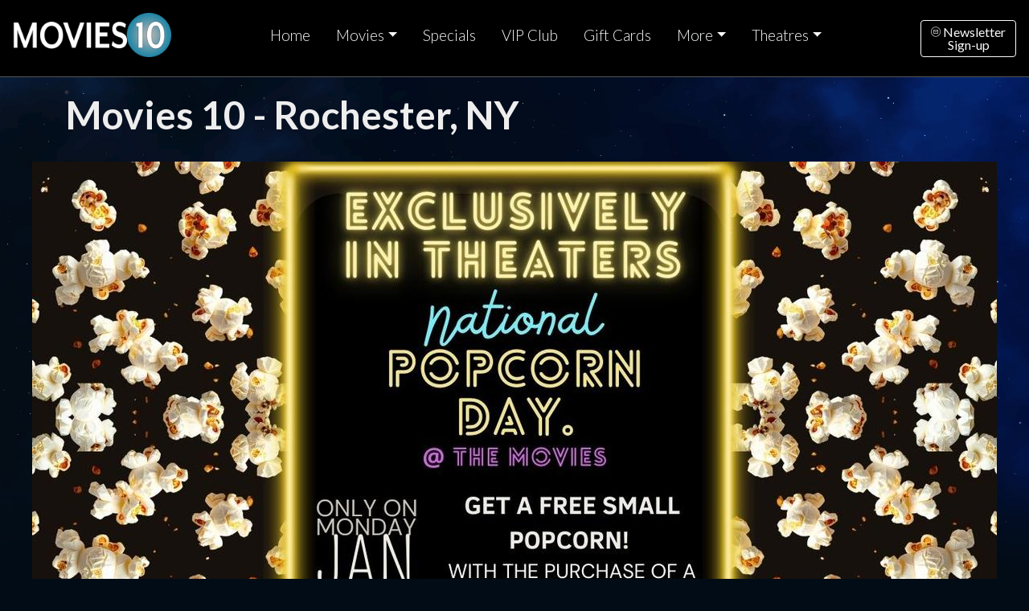

--- FILE ---
content_type: text/html;charset=UTF-8
request_url: https://www.rochestermovies10.com/?vdate=8/1/2024
body_size: 58687
content:
<!DOCTYPE html>
<!--[if lt IE 7]>      <html class="no-js lt-ie9 lt-ie8 lt-ie7"> <![endif]-->
<!--[if IE 7]>         <html class="no-js lt-ie9 lt-ie8"> <![endif]-->
<!--[if IE 8]>         <html class="no-js lt-ie9"> <![endif]-->
<!--[if gt IE 8]><!--> <html class="no-js" lang="en-US"> <!--<![endif]-->

    <head>
        <meta charset="utf-8">
        <meta http-equiv="X-UA-Compatible" content="IE=edge,chrome=1">
        <title>Rochester Movies 10 - Movie times in Rochester, New York</title>
        <meta name="viewport" content="width=device-width, initial-scale=1">

        <meta http-equiv="distribution" content="Global" /> 
        <meta name="robots" content="all,index,follow" /> 
        <meta name="rating" content="general" /> 
        <meta name="language" content="en-us" /> 
        <meta name="description" content="Rochester Movies 10 - 10 movie screens serving Rochester, New York and the surrounding communities.  Great family entertainment at your local discount movie theater." />
        <meta name="keywords" content="Rochester Movies 10, rochester 10, movies 10, rochester ny 10, rochester ny movies, rochester ny theater, rochester ny theatre, movie theater, movies, theatre, theater, rochester, New York, NY, 14623, family entertainment, local entertainment, movies" />

        <link rel="apple-touch-icon" sizes="180x180" href="/img/fav/apple-touch-icon.png">
        <link rel="icon" type="image/png" sizes="32x32" href="/img/fav/favicon-32x32.png">
        <link rel="icon" type="image/png" sizes="16x16" href="/img/fav/favicon-16x16.png">
        <link rel="manifest" href="/img/fav/site.webmanifest">
        <link rel="mask-icon" href="/img/fav/safari-pinned-tab.svg" color="#5bbad5">
        <link rel="shortcut icon" href="/img/fav/favicon.ico">
        <meta name="msapplication-TileColor" content="#da532c">
        <meta name="msapplication-config" content="/img/fav/browserconfig.xml">
        <meta name="theme-color" content="#ffffff">

        <link rel="stylesheet" href="https://s3.amazonaws.com/img.cnmhstng.com/ch/cinema/dist/bs/bootstrap5.min.css?101">
  
        
        
        <link rel="stylesheet" href="https://www.rochestermovies10.com/css/dateslider.css?101"> 
        
        
        <link rel="stylesheet" href="https://www.rochestermovies10.com/js/vendor/flexslider/flexslider.css?101">

        <script src="https://kit.fontawesome.com/3cd2ec8263.js" crossorigin="anonymous"></script>
		
        <link rel="stylesheet" href="https://www.rochestermovies10.com/css/main.css?101">        
        <link rel="stylesheet" href="https://www.rochestermovies10.com/css/site.css?101">        

        
    
    <style type="text/css">
    ul.slides{display: none;}    
    </style>    

        <style type="text/css">a.chlogo img {opacity: .3;transition: opacity .5s ease-out;-moz-transition: opacity .5s ease-out;-webkit-transition: opacity .5s ease-out;-o-transition: opacity .5s ease-out;}a.chlogo img:hover {opacity: 1;}</style>
        </head>



<body class="onepager_view box_theme" data-spy="scroll" data-target="#primary-nav" data-offset="100">
    <div class="behindcontent">
    </div>


    
    <!--[if lt IE 7]>
        <p class="browsehappy">You are using an <strong>outdated</strong> browser. Please <a href="http://browsehappy.com/">upgrade your browser</a> to improve your experience.</p>
    <![endif]-->
	
	
    
    
    


<header class="d-flex flex-wrap align-items-center justify-content-center justify-content-md-between py-3 mb-2 border-bottom bg-black">
  <a href="http://www.zurichcinemas.com" class="d-flex align-items-center col-md-2 mb-2 ps-md-3 ps-sm-0 mb-md-0 text-dark text-decoration-none">
    <img class="logo img-responsive" src="https://s3-us-west-2.amazonaws.com/thm.cnmhstng.com/cinema/zurichchildmovies10/docs/img/site/movies10logo.png" alt="Movies 10" />
  </a>

  <ul class="nav col-12 col-md-auto mb-2 justify-content-center mb-md-0">

    <li><a class="nav-link px-3 link-light" href="/">Home</a></li>
    
    <li><a href="" class="nav-link px-3 link-light dropdown-toggle" id="dropdownNavMovies" data-bs-toggle="dropdown" aria-expanded="false">Movies</a>
        <ul class="dropdown-menu text-small shadow" aria-labelledby="dropdownNavMovies" style="">
          <li><a class="dropdown-item" href="/">Now Showing</a></li>
          <li><a class="dropdown-item" href="/movie/releaseDate">Coming Soon</a></li>
          <li><a class="dropdown-item" href="/content/Special+Advance+Shows">Advance Shows</a></li>
        </ul>
    </li>
    
    <li><a class="nav-link px-3 link-light" href="/content/Specials">Specials</a></li>
    <li><a class="nav-link px-3 link-light" href="/content/VIP+Club">VIP Club</a></li>
    <li><a class="nav-link px-3 link-light" href="/content/Gift+Cards">Gift Cards</a></li> 
         
    <li><a href="" class="nav-link px-3 link-light dropdown-toggle" id="dropdownNavLink" data-bs-toggle="dropdown" aria-expanded="false">More</a>
        <ul class="dropdown-menu text-small shadow" aria-labelledby="dropdownNavLink" style="">
          <li><a class="dropdown-item" href="/contactus">Contact Us</a></li>
          <li><a class="dropdown-item" href="/map">Map</a></li>
          
           <li><a class="dropdown-item" href="https://www.rochestermovies10.com/content/Gaming+Parties">Gaming Parties</a></li>
          
           <li><a class="dropdown-item" href="https://www.rochestermovies10.com/content/NEW+Concession+Item++CARAMEL+CORN">NEW Concession Item - CARAMEL CORN</a></li>
          
           <li><a class="dropdown-item" href="https://www.rochestermovies10.com/content/Ticket+Pricing++Policies">Ticket Pricing & Policies</a></li>
          
        </ul>
    </li>
    

    <li><a href="" class="nav-link px-3 link-light dropdown-toggle" id="dropdownNavLink" data-bs-toggle="dropdown" aria-expanded="false">Theatres</a>
        <ul class="dropdown-menu text-small shadow" aria-labelledby="dropdownNavLink" style="">
          <li><a class="dropdown-item" href="//www.elmiradrivein.com">Elmira Drive-In</a></li>
          <li><a class="dropdown-item" href="//hollywood.zurichcinemas.com/">Hollywood Theatre (Mattydale)</a></li>
          <li><a class="dropdown-item" href="//oswego.zurichcinemas.com/">Oswego Cinema</a></li>
          <li><a class="dropdown-item" href="//mansfield.zurichcinemas.com/">Mansfield Movieplex</a></li>
          <li><a class="dropdown-item" href="//movieplex.zurichcinemas.com/">Movieplex Cinema (Oneida)</a></li>
          <li><a class="dropdown-item" href="//www.rochestermovies10.com/">Movies 10 (Rochester)</a></li>
          <li><a class="dropdown-item" href="//rome.zurichcinemas.com/">Rome Cinema</a></li>
          <li><a class="dropdown-item" href="//rotterdam.zurichcinemas.com/">Rotterdam Square Cinema (Schenectady)</a></li>
          <li><a class="dropdown-item" href="//southside.zurichcinemas.com/">Southside Mall Cinema (Oneonta)</a></li>
          
        </ul>
    </li>
  </ul>
    
    
  <div class="text-end pe-md-3 pe-sm-0">
    <a href="/subscribe" class="btn btn-outline-light lh-1"><i class="fa-thin fa-circle-envelope fa-xs"></i> Newsletter<br/>Sign-up</a>
  </div>
</header>

<section id="cinemaname">
<div class="container">
  <p class="display-5 fw-bold mb-0">Movies 10 - Rochester, NY</p>
</div>
</section>



<div id="alertMessage" class="d-flex justify-content-center movielist mb20">
  <div class="text-center col-xs-12"><p><a href="https://www.facebook.com/RochesterMovies10"><img class="img-responsive img-fluid" src="https://s3-us-west-2.amazonaws.com/thm.cnmhstng.com/cinema/zurichchildmovies10/docs/_middle/Giveaways/NationalPopcornDay2026.jpg" style="display:inline-block;" /></a></p>
<p><img class="img-responsive img-fluid" src="https://s3-us-west-2.amazonaws.com/thm.cnmhstng.com/cinema/zurichchildmovies10/docs/_middle/Candy Promo/MMNEWYEARSLOWRES.JPG" style="display:inline-block;" /></p>
</div>
</div>


    <div class="container-fluid">
        <div class="alert alert-danger alert-dismissible" role="alert">
        Unable to locate showtimes for the date selected.  Displaying the first available date.
        <button type="button" class="btn-close" data-bs-dismiss="alert" aria-label="Close"></button>
        </div>
    </div>
  
    


<section id="main">
  <div class="container">    
    <div class="row">
        <div class="col-md-8 bg-dark">

            <div id="dateslider" class="row mb-5">
                <!-- start Flexslider html html -->   
                <div class="dateslider bg-dark">
                    <ul class="slides">
                    
                          <li class="active">
                            <a href="?vdate=1/20/2026" >
                              <span class="weekday" >Tuesday</span>
                              <span class="month" >Jan</span>
                              <span class="date" >20</span>
                            </a>
                          </li>
                        
                          <li>
                            <a href="?vdate=1/21/2026" >
                              <span class="weekday" >Wednesday</span>
                              <span class="month" >Jan</span>
                              <span class="date" >21</span>
                            </a>
                          </li>
                        
                          <li>
                            <a href="?vdate=1/22/2026" >
                              <span class="weekday" >Thursday</span>
                              <span class="month" >Jan</span>
                              <span class="date" >22</span>
                            </a>
                          </li>
                        
                          <li>
                            <a href="?vdate=1/29/2026" >
                              <span class="weekday" >Thursday</span>
                              <span class="month" >Jan</span>
                              <span class="date" >29</span>
                            </a>
                          </li>
                        
                          <li>
                            <a href="?vdate=1/30/2026" >
                              <span class="weekday" >Friday</span>
                              <span class="month" >Jan</span>
                              <span class="date" >30</span>
                            </a>
                          </li>
                        
                          <li>
                            <a href="?vdate=1/31/2026" >
                              <span class="weekday" >Saturday</span>
                              <span class="month" >Jan</span>
                              <span class="date" >31</span>
                            </a>
                          </li>
                        
                          <li>
                            <a href="?vdate=2/1/2026" >
                              <span class="weekday" >Sunday</span>
                              <span class="month" >Feb</span>
                              <span class="date" >01</span>
                            </a>
                          </li>
                        
                    </ul>

                </div>
            <!-- end Flexslider html -->
            </div>

            



            <main>
              


        <div class="row listitem">
            <div class="col-md-3 col-sm-4 text-center p-2">
                <a href="https://www.rochestermovies10.com/movie/Charlie%5Fthe%5FWonderdog" title="Charlie the Wonderdog">
                    <img border="0" class="img-fluid" alt="Charlie the Wonderdog" src="https://img.cnmhstng.com/images/2025/Charlie_the_Wonderdog915.jpg" />
                </a>
            </div>
            
            <div class="col-md-9 col-sm-8 movielist p-2">
            
            
                <h3 class="title text-uppercase" >
                    Charlie the Wonderdog
                </h3>

                <div class="infocons icons" >
                    
                        <span class="rating pg">PG</span>
                    
                        <span class="rating">95 min</span>
                    
                        <span class="rating" alt="Closed Caption" title="Closed Caption Available">CC</span>
                        <span class="rating" alt="Audio Description Available" title="Audio Description Available">AD</span>
                    
                   
                   

                </div>
                
                        
                <div class="showtimes list clearfix my-3" >
                    <div class="iteminfo" > 

                            <a href="/ticketframe?m=Charlie%5Fthe%5FWonderdog&s=202601201645&seq=1" class="nolink text-nowrap">4:45p</a> 
                        

                    
                    </div>
                    

                </div>
                    <p class="small lh-1 mb-2 me-5 d-none d-md-block">
                        
                           Directed by Shea Wageman<br/><br/>
                        
                            Starring Owen Wilson, Dawson Littman, Ruairi MacDonald, Tabitha St. Germain, Sebastian Billingsley-Rodriguez, Anthony Bolognese 
                        
                    </p>
                    
                        <div class="text-end">
                            <button class="btn btn-outline-light btntrailer btn-sm" data-bs-toggle="modal" data-bs-target="#vidmodal" data-href="https://www.youtube.com/embed/uUDfO0Q4sog"><i class="fa fa-play"></i> Trailer</button>
                        </div>
                    
                        
            </div>

            
        </div>
    
        <div class="row listitem">
            <div class="col-md-3 col-sm-4 text-center p-2">
                <a href="https://www.rochestermovies10.com/movie/28%5FYears%5FLater%5FThe%5FBone%5FTemple" title="28 Years Later: The Bone Temple">
                    <img border="0" class="img-fluid" alt="28 Years Later: The Bone Temple" src="https://img.cnmhstng.com/images/2025/28_Years_Later_The_Bone_Temple185.jpg" />
                </a>
            </div>
            
            <div class="col-md-9 col-sm-8 movielist p-2">
            
            
                <h3 class="title text-uppercase" >
                    28 Years Later: The Bone Temple
                </h3>

                <div class="infocons icons" >
                    
                        <span class="rating r">R</span>
                    
                        <span class="rating">109 min</span>
                    
                        <span class="rating" alt="Closed Caption" title="Closed Caption Available">CC</span>
                        <span class="rating" alt="Audio Description Available" title="Audio Description Available">AD</span>
                    
                   
                   

                </div>
                
                        
                <div class="showtimes list clearfix my-3" >
                    <div class="iteminfo" > 

                            <a href="/ticketframe?m=28%5FYears%5FLater%5FThe%5FBone%5FTemple&s=202601201420&seq=1" class="nolink text-nowrap">2:20p</a> 
                        

                            <a href="/ticketframe?m=28%5FYears%5FLater%5FThe%5FBone%5FTemple&s=202601201700&seq=1" class="nolink text-nowrap">5:00p</a> 
                        

                            <a href="/ticketframe?m=28%5FYears%5FLater%5FThe%5FBone%5FTemple&s=202601201930&seq=1" class="nolink text-nowrap">7:30p</a> 
                        

                            <a href="/ticketframe?m=28%5FYears%5FLater%5FThe%5FBone%5FTemple&s=202601202030&seq=1" class="nolink text-nowrap">8:30p</a> 
                        

                    
                    </div>
                    

                </div>
                    <p class="small lh-1 mb-2 me-5 d-none d-md-block">
                        
                           Directed by Nia DaCosta<br/><br/>
                        
                            Starring Ralph Fiennes, Alfie Williams, Jack O'Connell, Aaron Taylor-Johnson, Chi Lewis-Parry, Erin Kellyman 
                        
                    </p>
                    
                        <div class="text-end">
                            <button class="btn btn-outline-light btntrailer btn-sm" data-bs-toggle="modal" data-bs-target="#vidmodal" data-href="https://www.youtube.com/embed/EOwTdTZA8D8"><i class="fa fa-play"></i> Trailer</button>
                        </div>
                    
                        
            </div>

            
        </div>
    
        <div class="row listitem">
            <div class="col-md-3 col-sm-4 text-center p-2">
                <a href="https://www.rochestermovies10.com/movie/Greenland%5F2%5FMigration" title="Greenland 2: Migration">
                    <img border="0" class="img-fluid" alt="Greenland 2: Migration" src="https://img.cnmhstng.com/images/2025/Greenland_2_Migration887.jpg" />
                </a>
            </div>
            
            <div class="col-md-9 col-sm-8 movielist p-2">
            
            
                <h3 class="title text-uppercase" >
                    Greenland 2: Migration
                </h3>

                <div class="infocons icons" >
                    
                        <span class="rating pg13">PG-13</span>
                    
                        <span class="rating">99 min</span>
                    
                        <span class="rating" alt="Closed Caption" title="Closed Caption Available">CC</span>
                        <span class="rating" alt="Audio Description Available" title="Audio Description Available">AD</span>
                    
                   
                   

                </div>
                
                        
                <div class="showtimes list clearfix my-3" >
                    <div class="iteminfo" > 

                            <a href="/ticketframe?m=Greenland%5F2%5FMigration&s=202601201410&seq=1" class="nolink text-nowrap">2:10p</a> 
                        

                            <a href="/ticketframe?m=Greenland%5F2%5FMigration&s=202601201650&seq=1" class="nolink text-nowrap">4:50p</a> 
                        

                            <a href="/ticketframe?m=Greenland%5F2%5FMigration&s=202601201915&seq=1" class="nolink text-nowrap">7:15p</a> 
                        

                    
                    </div>
                    

                </div>
                    <p class="small lh-1 mb-2 me-5 d-none d-md-block">
                        
                           Directed by Ric Roman Waugh<br/><br/>
                        
                            Starring Gerard Butler, Morena Baccarin, William Abadie, Amber Rose Revah, Roman Griffin Davis, Trond Fausa Aurvåg 
                        
                    </p>
                    
                        <div class="text-end">
                            <button class="btn btn-outline-light btntrailer btn-sm" data-bs-toggle="modal" data-bs-target="#vidmodal" data-href="https://www.youtube.com/embed/H8ieN10lX40"><i class="fa fa-play"></i> Trailer</button>
                        </div>
                    
                        
            </div>

            
        </div>
    
        <div class="row listitem">
            <div class="col-md-3 col-sm-4 text-center p-2">
                <a href="https://www.rochestermovies10.com/movie/Primate" title="Primate">
                    <img border="0" class="img-fluid" alt="Primate" src="https://img.cnmhstng.com/images/2025/Primate678.jpg" />
                </a>
            </div>
            
            <div class="col-md-9 col-sm-8 movielist p-2">
            
            
                <h3 class="title text-uppercase" >
                    Primate
                </h3>

                <div class="infocons icons" >
                    
                        <span class="rating r">R</span>
                    
                        <span class="rating">89 min</span>
                    
                        <span class="rating" alt="Closed Caption" title="Closed Caption Available">CC</span>
                        <span class="rating" alt="Audio Description Available" title="Audio Description Available">AD</span>
                    
                   
                   

                </div>
                
                        
                <div class="showtimes list clearfix my-3" >
                    <div class="iteminfo" > 

                            <a href="/ticketframe?m=Primate&s=202601201335&seq=1" class="nolink text-nowrap">1:35p</a> 
                        

                            <a href="/ticketframe?m=Primate&s=202601201545&seq=1" class="nolink text-nowrap">3:45p</a> 
                        

                            <a href="/ticketframe?m=Primate&s=202601201800&seq=1" class="nolink text-nowrap">6:00p</a> 
                        

                            <a href="/ticketframe?m=Primate&s=202601202020&seq=1" class="nolink text-nowrap">8:20p</a> 
                        

                    
                    </div>
                    

                </div>
                    <p class="small lh-1 mb-2 me-5 d-none d-md-block">
                        
                           Directed by Johannes Roberts<br/><br/>
                        
                            Starring Johnny Sequoyah, Troy Kotsur, Jessica Alexander, Victoria Wyant, Benjamin Cheng, Gia Hunter 
                        
                    </p>
                    
                        <div class="text-end">
                            <button class="btn btn-outline-light btntrailer btn-sm" data-bs-toggle="modal" data-bs-target="#vidmodal" data-href="https://www.youtube.com/embed/wo87F-va410"><i class="fa fa-play"></i> Trailer</button>
                        </div>
                    
                        
            </div>

            
        </div>
    
        <div class="row listitem">
            <div class="col-md-3 col-sm-4 text-center p-2">
                <a href="https://www.rochestermovies10.com/movie/Is%5FThis%5FThing%5FOn" title="Is This Thing On?">
                    <img border="0" class="img-fluid" alt="Is This Thing On?" src="https://img.cnmhstng.com/images/2025/Is_This_Thing_On171.jpg" />
                </a>
            </div>
            
            <div class="col-md-9 col-sm-8 movielist p-2">
            
            
                <h3 class="title text-uppercase" >
                    Is This Thing On?
                </h3>

                <div class="infocons icons" >
                    
                        <span class="rating r">R</span>
                    
                        <span class="rating">124 min</span>
                    
                        <span class="rating" alt="Closed Caption" title="Closed Caption Available">CC</span>
                        <span class="rating" alt="Audio Description Available" title="Audio Description Available">AD</span>
                    
                   
                   

                </div>
                
                        
                <div class="showtimes list clearfix my-3" >
                    <div class="iteminfo" > 

                            <a href="/ticketframe?m=Is%5FThis%5FThing%5FOn&s=202601201400&seq=1" class="nolink text-nowrap">2:00p</a> 
                        

                    
                    </div>
                    

                </div>
                    <p class="small lh-1 mb-2 me-5 d-none d-md-block">
                        
                           Directed by Bradley Cooper<br/><br/>
                        
                            Starring Will Arnett, Laura Dern, Bradley Cooper, Andra Day, Sean Hayes, Amy Sedaris 
                        
                    </p>
                    
                        <div class="text-end">
                            <button class="btn btn-outline-light btntrailer btn-sm" data-bs-toggle="modal" data-bs-target="#vidmodal" data-href="https://www.youtube.com/embed/TE5v3U79i6s"><i class="fa fa-play"></i> Trailer</button>
                        </div>
                    
                        
            </div>

            
        </div>
    
        <div class="row listitem">
            <div class="col-md-3 col-sm-4 text-center p-2">
                <a href="https://www.rochestermovies10.com/movie/Anaconda" title="Anaconda">
                    <img border="0" class="img-fluid" alt="Anaconda" src="https://img.cnmhstng.com/images/2025/Anaconda123.jpg" />
                </a>
            </div>
            
            <div class="col-md-9 col-sm-8 movielist p-2">
            
            
                <h3 class="title text-uppercase" >
                    Anaconda
                </h3>

                <div class="infocons icons" >
                    
                        <span class="rating pg13">PG-13</span>
                    
                        <span class="rating">100 min</span>
                    
                        <span class="rating" alt="Closed Caption" title="Closed Caption Available">CC</span>
                        <span class="rating" alt="Audio Description Available" title="Audio Description Available">AD</span>
                    
                   
                   

                </div>
                
                        
                <div class="showtimes list clearfix my-3" >
                    <div class="iteminfo" > 

                            <a href="/ticketframe?m=Anaconda&s=202601201910&seq=1" class="nolink text-nowrap">7:10p</a> 
                        

                    
                    </div>
                    

                </div>
                    <p class="small lh-1 mb-2 me-5 d-none d-md-block">
                        
                           Directed by Tom Gormican<br/><br/>
                        
                            Starring Paul Rudd, Jack Black, Daniela Melchior, Thandiwe Newton, Steve Zahn, Ione Skye 
                        
                    </p>
                    
                        <div class="text-end">
                            <button class="btn btn-outline-light btntrailer btn-sm" data-bs-toggle="modal" data-bs-target="#vidmodal" data-href="https://www.youtube.com/embed/az8M5Mai0X4"><i class="fa fa-play"></i> Trailer</button>
                        </div>
                    
                        
            </div>

            
        </div>
    
        <div class="row listitem">
            <div class="col-md-3 col-sm-4 text-center p-2">
                <a href="https://www.rochestermovies10.com/movie/Marty%5FSupreme" title="Marty Supreme">
                    <img border="0" class="img-fluid" alt="Marty Supreme" src="https://img.cnmhstng.com/images/2025/Marty_Supreme935.jpg" />
                </a>
            </div>
            
            <div class="col-md-9 col-sm-8 movielist p-2">
            
            
                <h3 class="title text-uppercase" >
                    Marty Supreme
                </h3>

                <div class="infocons icons" >
                    
                        <span class="rating r">R</span>
                    
                        <span class="rating">149 min</span>
                    
                        <span class="rating" alt="Closed Caption" title="Closed Caption Available">CC</span>
                        <span class="rating" alt="Audio Description Available" title="Audio Description Available">AD</span>
                    
                   
                   

                </div>
                
                        
                <div class="showtimes list clearfix my-3" >
                    <div class="iteminfo" > 

                            <a href="/ticketframe?m=Marty%5FSupreme&s=202601201320&seq=1" class="nolink text-nowrap">1:20p</a> 
                        

                            <a href="/ticketframe?m=Marty%5FSupreme&s=202601201640&seq=1" class="nolink text-nowrap">4:40p</a> 
                        

                            <a href="/ticketframe?m=Marty%5FSupreme&s=202601201950&seq=1" class="nolink text-nowrap">7:50p</a> 
                        

                    
                    </div>
                    

                </div>
                    <p class="small lh-1 mb-2 me-5 d-none d-md-block">
                        
                           Directed by Josh Safdie<br/><br/>
                        
                            Starring Timothée Chalamet, Gwyneth Paltrow, Tyler,  The Creator, Fran Drescher, Kevin O'Leary, Odessa A'zion 
                        
                    </p>
                    
                        <div class="text-end">
                            <button class="btn btn-outline-light btntrailer btn-sm" data-bs-toggle="modal" data-bs-target="#vidmodal" data-href="https://www.youtube.com/embed/s9gSuKaKcqM"><i class="fa fa-play"></i> Trailer</button>
                        </div>
                    
                        
            </div>

            
        </div>
    
        <div class="row listitem">
            <div class="col-md-3 col-sm-4 text-center p-2">
                <a href="https://www.rochestermovies10.com/movie/Song%5FSung%5FBlue" title="Song Sung Blue">
                    <img border="0" class="img-fluid" alt="Song Sung Blue" src="https://img.cnmhstng.com/images/2025/Song_Sung_Blue354.jpg" />
                </a>
            </div>
            
            <div class="col-md-9 col-sm-8 movielist p-2">
            
            
                <h3 class="title text-uppercase" >
                    Song Sung Blue
                </h3>

                <div class="infocons icons" >
                    
                        <span class="rating pg13">PG-13</span>
                    
                        <span class="rating">131 min</span>
                    
                        <span class="rating" alt="Closed Caption" title="Closed Caption Available">CC</span>
                        <span class="rating" alt="Audio Description Available" title="Audio Description Available">AD</span>
                    
                   
                   

                </div>
                
                        
                <div class="showtimes list clearfix my-3" >
                    <div class="iteminfo" > 

                            <a href="/ticketframe?m=Song%5FSung%5FBlue&s=202601201340&seq=1" class="nolink text-nowrap">1:40p</a> 
                        

                            <a href="/ticketframe?m=Song%5FSung%5FBlue&s=202601201630&seq=1" class="nolink text-nowrap">4:30p</a> 
                        

                            <a href="/ticketframe?m=Song%5FSung%5FBlue&s=202601201925&seq=1" class="nolink text-nowrap">7:25p</a> 
                        

                    
                    </div>
                    

                </div>
                    <p class="small lh-1 mb-2 me-5 d-none d-md-block">
                        
                           Directed by Craig Brewer<br/><br/>
                        
                            Starring Hugh Jackman, Kate Hudson, Michael Imperioli, Fisher Stevens, Jim Belushi, Ella Anderson 
                        
                    </p>
                    
                        <div class="text-end">
                            <button class="btn btn-outline-light btntrailer btn-sm" data-bs-toggle="modal" data-bs-target="#vidmodal" data-href="https://www.youtube.com/embed/ZqU7iiHFCzw"><i class="fa fa-play"></i> Trailer</button>
                        </div>
                    
                        
            </div>

            
        </div>
    
        <div class="row listitem">
            <div class="col-md-3 col-sm-4 text-center p-2">
                <a href="https://www.rochestermovies10.com/movie/Avatar%5FFire%5Fand%5FAsh" title="Avatar: Fire and Ash">
                    <img border="0" class="img-fluid" alt="Avatar: Fire and Ash" src="https://img.cnmhstng.com/images/2025/Avatar_Fire_and_Ash137.jpg" />
                </a>
            </div>
            
            <div class="col-md-9 col-sm-8 movielist p-2">
            
            
                <h3 class="title text-uppercase" >
                    Avatar: Fire and Ash
                </h3>

                <div class="infocons icons" >
                    
                        <span class="rating pg13">PG-13</span>
                    
                        <span class="rating">197 min</span>
                    
                        <span class="rating" alt="Closed Caption" title="Closed Caption Available">CC</span>
                        <span class="rating" alt="Audio Description Available" title="Audio Description Available">AD</span>
                    
                   
                   

                </div>
                
                        
                <div class="showtimes list clearfix my-3" >
                    <div class="iteminfo" > 

                            <a href="/ticketframe?m=Avatar%5FFire%5Fand%5FAsh&s=202601201500&seq=1" class="nolink text-nowrap">3:00p</a> 
                        

                            <a href="/ticketframe?m=Avatar%5FFire%5Fand%5FAsh&s=202601201900&seq=1" class="nolink text-nowrap">7:00p</a> 
                        

                    
                    </div>
                    

                </div>
                    <p class="small lh-1 mb-2 me-5 d-none d-md-block">
                        
                           Directed by James Cameron<br/><br/>
                        
                            Starring Sam Worthington, Zoe Saldaña, Sigourney Weaver, Stephen Lang, Kate Winslet, Cliff Curtis 
                        
                    </p>
                    
                        <div class="text-end">
                            <button class="btn btn-outline-light btntrailer btn-sm" data-bs-toggle="modal" data-bs-target="#vidmodal" data-href="https://www.youtube.com/embed/nb_fFj_0rq8"><i class="fa fa-play"></i> Trailer</button>
                        </div>
                    
                        
            </div>

            
        </div>
    
        <div class="row listitem">
            <div class="col-md-3 col-sm-4 text-center p-2">
                <a href="https://www.rochestermovies10.com/movie/The%5FSpongeBob%5FMovie%5FSearch%5Ffor%5FSquarePants" title="The SpongeBob Movie: Search for SquarePants">
                    <img border="0" class="img-fluid" alt="The SpongeBob Movie: Search for SquarePants" src="https://img.cnmhstng.com/images/2025/The_SpongeBob_Movie_Search_for_SquarePants682.jpg" />
                </a>
            </div>
            
            <div class="col-md-9 col-sm-8 movielist p-2">
            
            
                <h3 class="title text-uppercase" >
                    The SpongeBob Movie: Search for SquarePants
                </h3>

                <div class="infocons icons" >
                    
                        <span class="rating pg">PG</span>
                    
                        <span class="rating">96 min</span>
                    
                        <span class="rating" alt="Closed Caption" title="Closed Caption Available">CC</span>
                        <span class="rating" alt="Audio Description Available" title="Audio Description Available">AD</span>
                    
                   
                   

                </div>
                
                        
                <div class="showtimes list clearfix my-3" >
                    <div class="iteminfo" > 

                            <a href="/ticketframe?m=The%5FSpongeBob%5FMovie%5FSearch%5Ffor%5FSquarePants&s=202601201330&seq=1" class="nolink text-nowrap">1:30p</a> 
                        

                            <a href="/ticketframe?m=The%5FSpongeBob%5FMovie%5FSearch%5Ffor%5FSquarePants&s=202601201550&seq=1" class="nolink text-nowrap">3:50p</a> 
                        

                            <a href="/ticketframe?m=The%5FSpongeBob%5FMovie%5FSearch%5Ffor%5FSquarePants&s=202601201810&seq=1" class="nolink text-nowrap">6:10p</a> 
                        

                    
                    </div>
                    

                </div>
                    <p class="small lh-1 mb-2 me-5 d-none d-md-block">
                        
                           Directed by Derek Drymon<br/><br/>
                        
                            Starring Tom Kenny, Clancy Brown, Rodger Bumpass, Bill Fagerbakke, Carolyn Lawrence, Mr. Lawrence 
                        
                    </p>
                    
                        <div class="text-end">
                            <button class="btn btn-outline-light btntrailer btn-sm" data-bs-toggle="modal" data-bs-target="#vidmodal" data-href="https://www.youtube.com/embed/w7t2gyIwvDo"><i class="fa fa-play"></i> Trailer</button>
                        </div>
                    
                        
            </div>

            
        </div>
    
        <div class="row listitem">
            <div class="col-md-3 col-sm-4 text-center p-2">
                <a href="https://www.rochestermovies10.com/movie/The%5FHousemaid" title="The Housemaid">
                    <img border="0" class="img-fluid" alt="The Housemaid" src="https://img.cnmhstng.com/images/2025/The_Housemaid256.jpg" />
                </a>
            </div>
            
            <div class="col-md-9 col-sm-8 movielist p-2">
            
            
                <h3 class="title text-uppercase" >
                    The Housemaid
                </h3>

                <div class="infocons icons" >
                    
                        <span class="rating r">R</span>
                    
                        <span class="rating">131 min</span>
                    
                        <span class="rating" alt="Closed Caption" title="Closed Caption Available">CC</span>
                        <span class="rating" alt="Audio Description Available" title="Audio Description Available">AD</span>
                    
                   
                   

                </div>
                
                        
                <div class="showtimes list clearfix my-3" >
                    <div class="iteminfo" > 

                            <a href="/ticketframe?m=The%5FHousemaid&s=202601201415&seq=1" class="nolink text-nowrap">2:15p</a> 
                        

                            <a href="/ticketframe?m=The%5FHousemaid&s=202601201715&seq=1" class="nolink text-nowrap">5:15p</a> 
                        

                            <a href="/ticketframe?m=The%5FHousemaid&s=202601202015&seq=1" class="nolink text-nowrap">8:15p</a> 
                        

                    
                    </div>
                    

                </div>
                    <p class="small lh-1 mb-2 me-5 d-none d-md-block">
                        
                           Directed by Paul Feig<br/><br/>
                        
                            Starring Sydney Sweeney, Amanda Seyfried, Brandon Sklenar, Michele Morrone, Ellen Tamaki, Megan Ferguson 
                        
                    </p>
                    
                        <div class="text-end">
                            <button class="btn btn-outline-light btntrailer btn-sm" data-bs-toggle="modal" data-bs-target="#vidmodal" data-href="https://www.youtube.com/embed/48CtX6OgU3s"><i class="fa fa-play"></i> Trailer</button>
                        </div>
                    
                        
            </div>

            
        </div>
    
        <div class="row listitem">
            <div class="col-md-3 col-sm-4 text-center p-2">
                <a href="https://www.rochestermovies10.com/movie/Zootopia%5F2" title="Zootopia 2">
                    <img border="0" class="img-fluid" alt="Zootopia 2" src="https://img.cnmhstng.com/images/2025/Zootopia_2580.jpg" />
                </a>
            </div>
            
            <div class="col-md-9 col-sm-8 movielist p-2">
            
            
                <h3 class="title text-uppercase" >
                    Zootopia 2
                </h3>

                <div class="infocons icons" >
                    
                        <span class="rating pg">PG</span>
                    
                        <span class="rating">100 min</span>
                    
                        <span class="rating" alt="Closed Caption" title="Closed Caption Available">CC</span>
                        <span class="rating" alt="Audio Description Available" title="Audio Description Available">AD</span>
                    
                   
                   

                </div>
                
                        
                <div class="showtimes list clearfix my-3" >
                    <div class="iteminfo" > 

                            <a href="/ticketframe?m=Zootopia%5F2&s=202601201350&seq=1" class="nolink text-nowrap">1:50p</a> 
                        

                            <a href="/ticketframe?m=Zootopia%5F2&s=202601201620&seq=1" class="nolink text-nowrap">4:20p</a> 
                        

                            <a href="/ticketframe?m=Zootopia%5F2&s=202601201850&seq=1" class="nolink text-nowrap">6:50p</a> 
                        

                    
                    </div>
                    

                </div>
                    <p class="small lh-1 mb-2 me-5 d-none d-md-block">
                        
                           Directed by Jared Bush,Byron Howard<br/><br/>
                        
                            Starring Ginnifer Goodwin, Jason Bateman, Ke Huy Quan, Jenny Slate, Idris Elba, J.K. Simmons 
                        
                    </p>
                    
                        <div class="text-end">
                            <button class="btn btn-outline-light btntrailer btn-sm" data-bs-toggle="modal" data-bs-target="#vidmodal" data-href="https://www.youtube.com/embed/5AwtptT8X8k"><i class="fa fa-play"></i> Trailer</button>
                        </div>
                    
                        
            </div>

            
        </div>
    



              </main>
        </div>
        <div class="col-md-4">
            <aside class="mx-3">
                
                        <div class="mb-2">
                            <div class="imgHoldcs">
                            <a href="https://www.rochestermovies10.com/movie/Mercy">
                            <img border="0" class="img-fluid" alt="" src="https://img.cnmhstng.com/promohd/2025/sm/Mercy261.jpg" title="Mercy" />
                            </a>
                                <p><span>1 / 22</span></p>
                            </div>
                        </div>
                    
                        <div class="mb-2">
                            <div class="imgHoldcs">
                            <a href="https://www.rochestermovies10.com/movie/Return%5Fto%5FSilent%5FHill">
                            <img border="0" class="img-fluid" alt="" src="https://img.cnmhstng.com/promohd/2026/sm/Return_to_Silent_Hill528.jpg" title="Return to Silent Hill" />
                            </a>
                                <p><span>1 / 22</span></p>
                            </div>
                        </div>
                    
                        <div class="mb-2">
                            <div class="imgHoldcs">
                            <a href="https://www.rochestermovies10.com/movie/Iron%5FLung">
                            <img border="0" class="img-fluid" alt="" src="https://img.cnmhstng.com/promohd/2025/sm/Iron_Lung748.jpg" title="Iron Lung" />
                            </a>
                                <p><span>1 / 29</span></p>
                            </div>
                        </div>
                    
                    <div class="my-2">
                        <img src="https://s3-us-west-2.amazonaws.com/thm.cnmhstng.com/cinema/zurichcinemas/docs/promo/zurichplushreclineblack.jpg" title="Featuring Plush Recliners" alt="Featuring Plush Recliners" class="img-fluid" />
                    </div>
                

               
                <div class="my-2">
                    <a href="/content/Specials">
                    <img src="https://s3-us-west-2.amazonaws.com/thm.cnmhstng.com/cinema/zurichchildmansfield/docs/site/img/zurichdiscounttues6.png" title="Bargain Tuesdays - Discounted Tickets, All Day " class="img-fluid" />
                    </a>
                </div>
                
                    <div class="my-2">
                        <a href="/content/Specials">
                        <img src="https://s3-us-west-2.amazonaws.com/thm.cnmhstng.com/cinema/zurichchildmansfield/docs/site/img/dollarpopwed.png" title="$1 Popcorn Wednesdays" class="img-fluid" />
                        </a>
                    </div>
                    
               
               <div class="my-2">
                    <a href="/content/Gift+Cards">
                    <img src="https://s3-us-west-2.amazonaws.com/thm.cnmhstng.com/cinema/zurichcinemas/docs/site/img/zurichgiftcardimg.png" title="Purchase Movies 10 Gift Cards" class="img-fluid" />
                    </a>
                </div>
               <div class="my-2">
                    <a href="/content/VIP+Club">
                    <img src="https://s3-us-west-2.amazonaws.com/thm.cnmhstng.com/cinema/zurichcinemas/docs/site/img/zurichvipclubmoreinfo.png" title="Join the Movies 10" class="img-fluid" />
                    </a>
                </div>

                <div class="row">
                    <div class="col-6">
                        <a href="https://www.facebook.com/RochesterMovies10/" target="_blank">
                            <img src="https://s3-us-west-2.amazonaws.com/thm.cnmhstng.com/cinema/zurichchildgeneva/docs/site/images/fbcirclelight.png" title="Follow us on Facebook" class="img-fluid" />
                        </a>
                    </div>
                    <div class="col-6">
                        <a href="https://www.instagram.com/rochestermovies10/" target="_blank">
                            <img src="https://s3-us-west-2.amazonaws.com/thm.cnmhstng.com/cinema/zurichchildgeneva/docs/site/images/igcirclelight.png" title="Follow us on Instagram" class="img-fluid" />
                        </a>
                    </div>
                </div>
                 
            </aside>              
        </div>
            





      </div>
      
    </div>

</section>







  
    <section class="col-xs-12 movielist" id="coming-soon" >
        <h4 class="text-center section-header" >Coming Soon</h4>
    
    <div class="container mb50" >


            <div class="row">
                <div class="col-xs-12 cshome">
                    <ul>
                    
                          
                        <li>
                            <div class="imgHold">
                            <a href="https://www.rochestermovies10.com/movie/Mercy">
                            <img border="0" class="img-responsive imgglow" alt="" src="https://img.cnmhstng.com/images/2025/Mercy801.jpg" title="Mercy" />
                            </a>
                                <p><span>1 / 22</span></p>
                            </div>
                        </li>                            
                        
                        
                          
                        <li>
                            <div class="imgHold">
                            <a href="https://www.rochestermovies10.com/movie/Return%5Fto%5FSilent%5FHill">
                            <img border="0" class="img-responsive imgglow" alt="" src="https://img.cnmhstng.com/images/2025/Return_to_Silent_Hill195.jpg" title="Return to Silent Hill" />
                            </a>
                                <p><span>1 / 22</span></p>
                            </div>
                        </li>                            
                        
                        
                          
                        <li>
                            <div class="imgHold">
                            <a href="https://www.rochestermovies10.com/movie/Iron%5FLung">
                            <img border="0" class="img-responsive imgglow" alt="" src="https://img.cnmhstng.com/images/2025/Iron_Lung120.jpg" title="Iron Lung" />
                            </a>
                                <p><span>1 / 29</span></p>
                            </div>
                        </li>                            
                        
                        
                    </ul>
                </div>
            </div>


      
    </div>        
        
        
    </section>
    




<style type="text/css">
    .showtimes .iteminfo{min-height: 110px;line-height: 54px;}
</style> 
 
                




	</div>





<footer>
    <section class="hidden-print" id="footer-info" >
	      
	   <div class="container-fluid" >
		
		  <div class="row align-items-center" >
		      
		      
		      <div class="col-sm-12 text-center mb-2 mt-3">
			

			  <img class="img-fluid logo" src="https://s3-us-west-2.amazonaws.com/thm.cnmhstng.com/cinema/zurichchildmovies10/docs/img/site/movies10logo.png" style="max-width:300px;" />
			  
		      </div>		  
		      <div class="col-sm-12 text-center">
			

			  <p class="text-center" >Movies 10  |  2609 West Henrietta Road, Rochester, NY 14623  |  585-785-3335</p>
			  
		      </div>
		      
		      
	       
		  </div>

        </div>
        <div class="container">  
              <div class="row justify-content-evenly mt-2" >
            	
                <div class="col-md-3">
                	<h4 class="yelmtan">Now Showing</h4>
                    
					<ul>
                    	
                    	<li><a href="/movie/Charlie_the_Wonderdog">Charlie the Wonderdog</a></li>
                        
                    	<li><a href="/movie/28_Years_Later_The_Bone_Temple">28 Years Later: The Bone Temple</a></li>
                        
                    	<li><a href="/movie/Greenland_2_Migration">Greenland 2: Migration</a></li>
                        
                    	<li><a href="/movie/Primate">Primate</a></li>
                        
                    	<li><a href="/movie/Anaconda">Anaconda</a></li>
                        
                    	<li><a href="/movie/Marty_Supreme">Marty Supreme</a></li>
                        
                    	<li><a href="/movie/Song_Sung_Blue">Song Sung Blue</a></li>
                        
                    	<li><a href="/movie/Is_This_Thing_On">Is This Thing On?</a></li>
                        
                    	<li><a href="/movie/Avatar_Fire_and_Ash">Avatar: Fire and Ash</a></li>
                        
					</ul>
					
                    
                </div>

                <div class="col-md-3">
                	<h4 class="yelmtan">Coming Soon</h4>
                    
					<ul>
                    	
                    	<li><a href="/movie/Mercy">Mercy</a></li>
                        
                    	<li><a href="/movie/Return_to_Silent_Hill">Return to Silent Hill</a></li>
                        
                    	<li><a href="/movie/Iron_Lung">Iron Lung</a></li>
                        
					</ul>
					
                    
                </div>
                <div class="col-md-3">
                    <h4 class="yelmtan">Information</h4>
                    <ul>
                        
                        <li><a href="/movie/releaseDate" class="">Coming Soon</a></li>
                        
                        
                            <li><a href="/content/Gift+Cards">Gift Cards</a></li>
                        
                            <li><a href="/content/Ticket+Pricing++Policies">Ticket Pricing & Policies</a></li>
                        
                            <li><a href="/content/VIP+Club">VIP Club</a></li>
                        
                        
                    </ul>

                </div>


        
                <div class="col-md-3">
                	<h4 class="yelmtan">Contact</h4>
                    <ul>
                        <li><a href="/contactus">Contact Us</a></li>
                        <li><a href="/map">Map / Directions</a></li>
                        <li><a href="https://s3-us-west-2.amazonaws.com/thm.cnmhstng.com/cinema/zurichcinemas/docs/site/pdf/Movies10EmploymentApp20170922.pdf">Job Application</a></li>
                        <li><a href="https://screenvisionmedia.com/local-movie-theater-advertising/" target="_blank">Advertise On Screen</a></li>
                                                <li><a href="/privacy">Privacy</a></li>

                        
                        
                            <li><a href="/content/Accessibility">Accessibility</a></li>
                        
                            <li><a href="/content/Birthday+Parties">Birthday Parties</a></li>
                        
                            <li><a href="/content/Gaming+Parties">Gaming Parties</a></li>
                        
                        <li>&nbsp;</li>
                        <li>&nbsp;</li>
                        <li>
                         <div class="icons">
        
                          <a href="https://www.facebook.com/RochesterMovies10/" target="_blank" title="Follow Movies 10 on Facebook"><img alt="Follow Movies 10 on Facebook" src="/img/icons/icon-facebook40.png" /></a>
                          <a href="https://www.instagram.com/rochestermovies10/" target="_blank" title="Follow Movies 10 on Insta"><img alt="Follow Movies 10 on Insta" src="/img/icons/icon-instagram40.png" /></a>
                                            
                        </div>  

                        </li>                      	
                    </ul>
                </div>
               
              </div>
            


			
		
	   </div> 
     
    <div class="container-fluid" style="clear:both;">
        <div class="text-center">
            <a href="http://www.cinemahosting.com" target="_blank" class="chlogo" title="Cinema Website design and hosting by Cinema Hosting"><img src="/themes/common/images/logo/cinemahostingwebsite.png" alt="Cinema Website design by Cinema Hosting"></a>

        </div>
    </div>

    </section>


</footer>

 

	<script src="https://ajax.googleapis.com/ajax/libs/jquery/3.6.0/jquery.min.js"></script>
	<script src="https://s3.amazonaws.com/img.cnmhstng.com/ch/cinema/dist/bs/bootstrap.min.js?101"></script>
	<script src="https://www.rochestermovies10.com/js/vendor/flexslider/jquery.flexslider.js?1"></script>
<script>
$(document).ready(function(){
    $("#vidmodal").on('hide.bs.modal', function(){
        $("#thetrailer").attr('src', '');
    });

    
	$(document).on('click','.btntrailer',function(event){
		var vlink = $(this).data('href');
		$("#thetrailer").attr('src', vlink);
				
	});


});
</script>	


        

<script type="text/javascript">
$(document).ready(function() {
    $('.dateslider').flexslider({
    animation: "slide",
    slideshow: false,
    animationLoop: false,
    controlNav: false,
    directionalNav: true,
    itemWidth: 100,
    //itemMargin: 5,
    minItems: 2,
    maxItems: 7,
    startAt: 0
        });
  $('.dateslider ul.slides').show();  
  $('.dateslider').show();  
  $('.dateslider .slides li').click(function(e){
    $(this).addClass('active');
    $(this).siblings().removeClass('active');
  });

});
</script>         


<div id="vidmodal" class="modal fade">
    <div class="modal-dialog modal-lg">
        <div class="modal-content modal-color-dark">
            <div class="modal-body ">
            	<div class="text-end my-0">
            		<button type="button" class="btn-close bg-light" data-bs-dismiss="modal" aria-label="Close"></button>
            	</div>
              <div class="ratio ratio-16x9">
                <iframe id="thetrailer" class="embed-responsive-item" width="560" height="315" src="" allowfullscreen></iframe>
              </div>
            </div>
        </div>
    </div>
</div>
<style type="text/css">
.modal-color-dark {
  background-color: #111;
  background-color: rgba(17, 17, 17, 0.8);
}
</style>

   
<!-- Global site tag (gtag.js) - Google Analytics -->
<script async src="https://www.googletagmanager.com/gtag/js?id=G-ND2JWKP0CQ"></script>
<script>
  window.dataLayer = window.dataLayer || [];
  function gtag(){dataLayer.push(arguments);}
  gtag('js', new Date());

  gtag('config', 'G-ND2JWKP0CQ');
  gtag('config', 'UA-81642358-20');
</script>

    </body>
</html>


--- FILE ---
content_type: text/css
request_url: https://www.rochestermovies10.com/css/dateslider.css?101
body_size: 2736
content:
/* === fixes ===== */
#dateslider {
  margin-top: 0px;
  padding: 0px 0px;
  overflow: hidden;
  position: sticky;
  top: 0;  
  z-index: 1000;
}
#dateslider li.active a {
  background-color: #417caf;
  background-image: url('../img/ds_activew.png');
  background-position: center bottom;
  background-repeat: no-repeat;
}
#dateslider li.active a .weekday {
  background-color: #2c6291;
  font-weight: 500;
}
#dateslider li.active a .month,
#dateslider li.active a .date {
  color: #e0e0e0;
  font-weight: 500;
}
#dateslider li.active:hover a .weekday {
  background-color: #204d75;
}
#dateslider li.active:hover a .month,
#dateslider li.active:hover a .date {
  color: #e0e0e0;
}
#dateslider .slides a {
  background-color: #111;
  display: block;
  margin: 0 2px;
  padding-bottom: 8px;
  text-decoration: none;
}
#dateslider .slides a:hover .weekday {
  background-color: #2c6291;
}
#dateslider .slides a:hover .month,
#dateslider .slides a:hover .date {
  color: #fff;
}
#dateslider span {
  display: block;
  text-align: center;
  font-size: 13px;
  color: #777;
  margin: 0;
  transition: all .2s;
}
#dateslider .weekday {
  background-color: #444;
  color: #fff;
  padding: 6px 0;
  letter-spacing: 0.02em;
}
#dateslider .month {
  text-transform: uppercase;
  font-weight: 900;
  font-size: 16px;
  line-height: 16px;
  padding-top: 8px;
}
#dateslider .date {
  text-transform: uppercase;
  font-weight: 300;
  font-size: 42px;
  line-height: 42px;
  letter-spacing: -0.07em;
  margin-top: -4px;
}
/* === fixes ===== */
.jumbotron {
  padding-top: 15px;
}
.dateslider {
  margin-bottom: 0;
  position: relative;
}
.dateslider .flex-direction-nav a {
  background-color: rgba(255, 255, 255, 0.6);
  border-radius: 100px;
  font-size: 12px;
  opacity: 1;
  padding-top: 12px;
}
.dateslider .flex-direction-nav a::before {
  color: #3c3a64;
  font-size: 16px;
  text-shadow: none;
  line-height: 1;
  margin-bottom: 14px;
}
.dateslider .flex-direction-nav a.flex-next,
.dateslider:hover .flex-direction-nav a.flex-next,
.dateslider .flex-direction-nav a.flex-next:hover,
.dateslider:hover .flex-direction-nav a.flex-next:hover {
  right: 0px !important;
  padding-right: 15px;
}
.dateslider .flex-direction-nav a.flex-prev,
.dateslider:hover .flex-direction-nav a.flex-prev,
.dateslider .flex-direction-nav a.flex-prev:hover,
.dateslider:hover .flex-direction-nav a.flex-prev:hover {
  left: 0px !important;
  padding-left: 15px;
}
.dateslider .flex-direction-nav a.flex-prev:hover,
.dateslider:hover .flex-direction-nav a.flex-prev:hover,
.dateslider .flex-direction-nav a.flex-next:hover,
.dateslider:hover .flex-direction-nav a.flex-next:hover {
  background-color: rgba(255, 255, 255, 0.8);
}


--- FILE ---
content_type: text/css
request_url: https://www.rochestermovies10.com/css/main.css?101
body_size: 20750
content:
/* CUSTOMIZE THE CAROUSEL
-------------------------------------------------- */
@import url('https://fonts.googleapis.com/css2?family=Lato:wght@300;400;700&display=swap');
body {
  padding: 0;
}
h3,
.h3 {
  font-size: 22px;
}
section {
  padding: 10px 30px;
  position: relative;
}
section p {
  font-size: 18px;
  line-height: 30px;
  margin-bottom: 30px;
}
section h3 {
  color: #eee;
  font-weight: bold;
}
section.reverse {
  background-color: #111;
  color: #fff;
}
section.reverse h2,
section.reverse h3,
section.reverse h4,
section.reverse p {
  color: #fff;
  text-shadow: 0 0 0 #9c86d8;
}
section.map {
  background: url(../img/map.jpg) repeat center top #3c3a64;
  padding-top: 0;
  padding-bottom: 350px;
}
section.map h2 {
  padding: 150px 0 25px;
}
.section-header {
  font-size: 35px;
  font-weight: 100;
  margin-bottom: 30px;
}
.navbar-nav {
  float: left;
  width: 100%;
}
.navbar-nav li {
  padding: 4px 0;
  margin: 5px 2px;
}
.navbar-nav li a {
  padding: 14px 15px;
  font-size: 15px;
  font-weight: 500;
  letter-spacing: 0;
}
.navbar-brand {
  padding: 0;
}
.navbar-brand img {
  position: relative;
  top: 50%;
  transform: translatey(-50%);
  width: 200px;
}
.dropdown-menu{z-index: 1100;}
.page-title {
  font-size: 58px;
  margin: 14px 0 18px 0;
  text-shadow:2px 2px #111;
}
.jumbotron {
  padding-top: 50px;
  margin-bottom: 0;
}
.jumbotron .logo {
  display: block;
  margin: 0 auto;
  width: 100%;
}
#feature-box {
  margin-bottom: 70px;
}
.btn.btn-clean {
  font-size: 20px;
  height: auto;
  padding: 15px 10px;
}
.btn.btn-cancel {
  border-width: 0px;
  padding: 20px 0;
  text-align: left;
}
.btn.btn-cancel:hover {
  background-color: transparent;
  color: #fff;
}

.form-control {
  border-radius: 0;
  margin-bottom: 10px;
  padding: 15px;
  height: 50px;
}
.input-group {
  margin-bottom: 10px;
}
.icons .icon {
  width: 29%;
  margin: 0 2%;
}
#company-info {
  display: none;
  padding: 4% 0 2%;
}
#company-info .logo {
  margin: 0 auto;
  position: static;
  width: 33%;
}
#company-info p {
  text-align: left;
  font-size: 1.1em;
  line-height: 1em;
}
#company-info p strong {
  font-size: 1.3em;
}
#company-info .glyphicon {
  font-size: 35px;
}
footer {
  clear: both;
}
footer .container {
  min-height: 60px;
  position: relative;
  padding: 0 15px;
}
footer p {
  font-size: 15px;
  letter-spacing: .05em;
  text-align: center;
}

.movielist .listitem{border:0 solid;background-color:transparent;box-shadow:none;padding:10px;margin-bottom:20px}
.movielist .listitem .more-info{background-image:url("../img/moreinfo_bg_left.png");background-position:left -1px;background-repeat:no-repeat;clear:left;float:left;font-size:24px;margin-left:-7px;margin-top:-35px;padding:10px 10px 0 3px;text-align:left}
.movielist .listitem .more-info a{margin:0}.movielist .listitem .more-info span{color:#faf0c2;transition:color .3s}
.movielist .listitem .more-info:hover span{color:#fefcf1}
.movielist .snippet{color:#777;font-weight:100;margin-bottom:30px;text-align:justify;font-size:14px;line-height:24px}
.movielist .snippet img{max-width:140px;margin:0 15px 0 -4px;float:left}
@media (min-width: 768px){
  .movielist .griditem{ min-height:525px}
}
.movielist .griditem .showtimes .btn{color:#999;background-color:#000;border:1px solid #333;display:block;margin:0 12px 0;padding:10px 15px;width:auto!important;text-align:center;font-weight:300}
.movielist .griditem .showtimes .btn:hover{background-color:#000;border-color:#a20e00}
.movielist .griditem .details{position:relative;transition:opacity .3s;height:100%;padding:10px 0 5px}
.movielist .griditem .details h3{border-bottom:1px dashed #ccc;font-size:18px;padding-bottom:10px;height:auto}
.movielist .griditem .details p{text-align:center!important}
.movielist .griditem .details p strong{display:block;overflow:hidden}
.movielist .griditem .details p br{display:none}
.movielist .griditem .details .iteminfo{clear:both;background-color:transparent;max-height:none;padding:8px;text-align:left;border-width:0}
.movielist .griditem .details .iteminfo a,.showtimes .iteminfo a{background-color:#000;font-size:25px;font-weight:400;letter-spacing:-.04em;color:#fff;border:1px solid #fff;padding:10px 20px;margin:0 4px 4px;transition:all .3s;text-align: center;text-decoration: none;}
.movielist .griditem .details .iteminfo a:hover,.showtimes .iteminfo a:hover{color:#fff;background-color: #63a1d7;border:1px solid #63a1d7;}
.movielist .griditem .details .btn-moreinfo{text-align:center;text-transform:uppercase;color:#aaa;text-decoration:underline;font-weight:300}
.movielist .griditem .details .btn-default{background-color:#dc1212;background-image:none;border:2px solid #ad0e0e;bottom:7%;color:#fff;left:7%;margin-top:4px;padding:5px 0;text-align:center;width:86%}
.movielist .griditem .details:hover{opacity:1}
.movielist .griditem .more-info{background-image:url("../img/moreinfo_bg.png");background-position:right -1px;background-repeat:no-repeat;font-size:24px;padding:5px 0 0 10px;position:absolute;right:0;top:-31px}
.movielist .griditem .more-info a{margin:0}
.movielist .griditem .more-info span{color:#faf0c2;transition:color .3s}
.movielist .griditem .more-info:hover span{color:#fefcf1}
.movielist.detailspopup .griditem:hover{box-shadow:2px 3px 3px rgba(0,0,0,.8);border:6px solid #eee;padding:0}
.movielist.detailspopup .details{overflow:hidden;transition:opacity .3s;height:100%;padding:10px 0}
.movielist.detailspopup .details h3{border-bottom:1px dashed #ccc;font-size:18px;padding-bottom:10px;height:auto}
.movielist.detailspopup .details .iteminfo{background-color:transparent;border:0 solid #ead882;max-height:none;min-height:0;padding:5px;text-align:center}
.movielist.detailspopup .details .iteminfo a{font-size:13px;font-weight:300;color:#1d1d1d}
.movielist.detailspopup .details .btn-default{background-color:#dc1212;background-image:none;border:2px solid #ad0e0e;bottom:7%;color:#fff;left:7%;margin-top:4px;padding:5px 0;text-align:center;width:86%}
.movielist.detailspopup .details:hover{opacity:1}
.movielist .listitem{border:1px solid #ccc;box-shadow:5px 7px 0 #ccc;background-color:#fff}
.movielist .griditem{padding:6px;margin-bottom:10px;background-color:rgba(0,0,0,0.8);}
.movielist .griditem img{padding:0;overflow:hidden}
.movielist .griditem:hover img{opacity:.8}
.movielist .griditem .iteminfo{background-color:#fafafa;border:1px solid #ddd;padding:5px;text-align:center}
.movielist .griditem h3{color:#ea792d;font-size:14px;font-weight:300;margin:4px 0;text-align:center;text-transform:uppercase;height:32px}
.movielist .griditem a{color:#333;letter-spacing:0;text-align:left;display:inline-block;margin-right:0px}
.movielist .griditem img{opacity:1;width:100%;max-width:none;transition:all .3s}
.movielist .details p strong{font-size:16px;color:#aaa;font-weight:100;text-transform:uppercase;letter-spacing:.04em}

.movielist .griditem .details .iteminfo a.past, .showtimes .iteminfo a.past {
  color: #777;
  text-decoration:none !important;
  border: 1px solid #aaa;
  background-color: transparent;
}
.movielist .griditem .details .iteminfo a.past:hover, .showtimes .iteminfo a.past:hover {
  background-color: transparent;
  border-color: #222;
  background-image: none;
  text-decoration: none;
  color: #777;
  cursor: default;
  border: 1px solid #aaa;
  
}
.movielist .rating
{
  background-color: #111;
  border: 1px solid #000;
  color: #999;
  display: inline-block;
  font-size: 14px;
  font-weight: bold;
  letter-spacing: -0.07em;
  line-height: 1.2em;
  margin-left: 4px;
  margin-top: 0px;
  min-width: 1.5em;
  outline: 1px solid #444 !important;
  padding: 0 4px;
  text-align: center;
}
.moviedetail .rating {
  background-color: #CCCCCC;
  border: 1px solid #222222;
  color: #222222;
  display: inline-block;
  font-size: 26px;
  font-weight: bold;
  letter-spacing: -0.07em;
  line-height: 1.3em;
  margin-left: 8px;
  margin-top: 0px;
  min-width: 1.5em;
  outline: 2px solid #CCCCCC !important;
  padding: 0 4px;
  text-align: center;
  float:right;
  position:relative;
}
#movie_icons{padding:8px;float:right; height:34px;}
/*
.movielist .listitem {
  border: 0px solid;
  background-color: transparent;
  box-shadow: none;
  padding: 20px 30px;
  margin-bottom: 20px;
}
.movielist .snippet {
  color: #777;
  font-weight: 100;
  margin-bottom: 30px;
  margin-top: 20px;
  text-align: justify;
  font-size: 14px;
  line-height: 24px;
}
.movielist .snippet img {
  max-width: 140px;
  margin: 0 15px 15px 0;
  float: left;
  border: 1px solid #444;
  box-shadow: 1px 1px 2px rgba(0, 0, 0, 0.8);
}*/

/* CUSTOMIZE THE CAROUSEL
-------------------------------------------------- */
/* Carousel base class */
.carousel {
  height: 500px;
}
/* Since positioning the image, we need to help out the caption */
.carousel-caption {
  z-index: 10;
}
/* Declare heights because of positioning of img element */
.carousel .item {
  height: 500px;
  background-color: #777;
}
.carousel-inner > .item > img {
  position: absolute;
  top: 0;
  left: 0;
  min-width: 100%;
  height: 500px;
}
/* Small devices (tablets, 768px and under) */
@media (max-width: 768px) {
  section {
    padding: 10px 15px;
  }
  .navbar-brand img {
    width: 135px;
    left: 15px;
  }
  .highlight .container {
    background-position: center bottom;
    background-size: 150% auto;
    padding-bottom: 200px;
  }
  .highlight .alpha img {
    width: 80px;
  }
  .highlight .alpha br {
    display: none;
  }
}
#primary-nav.hasform .form-group {
  float: left;
}
#primary-nav.hasform .form-control,
#primary-nav.hasform .btn {
  font-size: 16px;
  height: auto;
  line-height: 1em;
  margin-right: 7px;
  padding: 12px;
}
#primary-nav.no-bg {
  background-color: transparent;
}
#primary-nav.no-bg.active {
  background-color: rgba(0, 0, 0, 0.95);
}
#primary-nav.floating {
  margin: 15px auto;
  max-width: 1200px;
  position: fixed !important;
  transition: all .5s;
}
#primary-nav.floating .container-fluid {
  margin: 0 15px;
  padding: 0 20px;
  background-color: rgba(0, 0, 0, 0.4);
  border-radius: 4px;
  transition: all .5s;
}
#primary-nav.floating.active {
  margin: 0 auto;
  background-color: rgba(0, 0, 0, 0.9);
  max-width: none;
}
#primary-nav.floating.active .container-fluid {
  background-color: rgba(0, 0, 0, 0);
  margin: 0;
  border-radius: 0;
}
#cinema-info {
    margin-top: 100px;
  }
/* Small devices (tablets, 768px and up) */
/* Small devices (tablets, 768px and up) */
@media (min-width: 768px) {
  .navbar {
    padding: 0px;
	min-height:135px;
	transition: all .3s;
  }
  .navbar.active {
    padding: 5px 0 10px;
	min-height:60px;
  }
  .navbar-nav {
    float: right;
    width: auto;
	margin-top:33px;
	transition: all .3s;
  }
  .navbar.active .navbar-nav {
    float: left;
    width: auto;
	margin-top:10px;
	margin-left:40px;
  }
  
  .navbar-brand {
    height: 56px;
	transition: all .3s;
  }
  .navbar.active .navbar-brand {
    height: 76px;
  }
  .navbar.active .btn-signup {
    margin-top: 20px;
  }
  .navbar-brand img {
    width: 364px;
	transition: all .3s;
  }
  .navbar.active .navbar-brand img {
    width: 280px;
	top:50%;
  }
  .section-header {
    font-size: 80px;
  }
  .jumbotron {
    padding-top: 110px;
  }
  #company-info {
    display: block;
  }
  #company-info .logo {
    margin-top: -40%;
    position: absolute;
    width: 100%;
  }
	.notopmar{margin-top:0px !important;}
  #cinema-info {
		margin-top: 0px !important;
	}
  footer .container {
    border-bottom: 1px solid #444;
    padding-top: 30px;
  }
  
  footer p {
    text-align: left;
  }
}
/* Small to Medium devices (tablets, 768px to 992px) */
/* Small devices (tablets, 768px and up) */
@media (min-width: 992px) {
  .navbar-brand {
    height: 135px;
  transition: all .3s;
  }  

}
@media (min-width: 768px) and (max-width: 992px) {
  .navbar-nav {
    float: right;
    width: auto;
	margin-top:23px;
	transition: all .3s;
  }
  .navbar.active .btn-signup {
    padding:4px 10px;
	font-size:14px;
  }
}
body {
  background-color: #020c16;
  color: #eee;
  font-size: 17px;
  background-image: url('/img/heros/zurichbg001.jpg');
  background-position: center center;
  background-attachment: fixed;
  background-repeat: no-repeat;
  background-size: cover;
}
footer {
  background-image: none;
  background-color: transparent;
}
.jumbotron {
  background-color: transparent;
}
.jumbotron .btn-primary {
  background-color: transparent;
  border-width: 0;
  color: #fff;
  font-family: "urbane",sans-serif;
  font-weight: 100;
}
.highlight .container {
  
  color: #fff;
  color: rgba(255, 255, 255, 0.6);
}
.highlight .alpha {
  background-color: #808a46;
  padding: 30px;
}
.highlight .alpha img {
  display: block;
  margin: 0 auto;
}
.highlight .beta {
  background-color: transparent;
}
.highlight h3 {
  color: inherit;
  font-size: 32px;
  font-weight: 900;
}
h1,
h2,
h3 {
  font-weight: 500;
}
h2 {
  color: #3c3a64;
}
.section-header {
  color: #eee;
  text-transform: uppercase;
}
p,
li,
a,
.label,
.sub h4,
h5,
h6 {
  font-weight: 100;
}
.sub,
.label {
  color: #888;
}
.btn-tertiary {
	color: #413e30;
    background-color: #969696;
    border: 1px solid #aaa;
    display: block;
    margin: 0;
    padding: 10px 15px;
    width: auto !important;
    text-align: center;
    font-weight: 300;
  	text-transform: uppercase;
	font-size:18px !important;
}
.btn-tertiary:hover,
.btn-tertiary:focus {
  background-color: #c01100;
  border-color: #a20e00;
  color:#fff;
}
/*.btn-tertiary.trailer{max-width:200px;}*/
.btn-clean {
  background-color: transparent;
  color: #fff;
  color: rgba(255, 255, 255, 0.4);
  border: 4px solid rgba(255, 255, 255, 0.2);
  width: 60%;
}
.btn-clean:hover {
  background-color: #fff;
  background-color: rgba(255, 255, 255, 0.8);
  color: #333;
}
.reverse {
  color: #fff;
}
.reverse .sub {
  color: #ddd;
}
.reverse.primary {
  background-color: #0298B2;
}
.reverse.secondary {
  background-color: #3c3a64;
}
#primary-nav .navbar-nav > li > a {
  color: #fff;
  text-decoration: none;
}
#primary-nav .navbar-nav > li > a:hover {
  background-color: #0298B2;
}
#primary-nav .navbar-nav > li.active > a {
  background-color: #3c3a64;
  box-shadow: none !important;
}
#primary-nav .navbar-nav > li.active > a:hover {
  background-color: #0298B2;
}
#primary-nav .navbar-nav > li a.signup-btn {
  background-color: #3c3a64;
}
#primary-nav .navbar-nav > li a.signup-btn:hover {
  background-color: #0298B2;
}
.navbar-inverse {
  background-image: none;
  background-color: #111;
  background-color: rgba(0,0,0, 0.6);
  border: 0px solid;
  transition: all .3s;
}
.navbar-inverse .navbar-nav li.active a {
  background-image: none;
}
.navbar-inverse .navbar-nav li a {
  color: #fff;
}
.navbar-inverse.active {
  background-color: transparent;
  background-color: rgba(0,0,0, 0.97);
}
.navbar-brand .text-logo {
  color: #808a46;
}
.navbar-toggle {
  border: 0px solid;
}
.nav-tabs {
  border-bottom: 0px solid;
}
.nav-tabs > li.active > a,
.nav-tabs > li:hover > a,
.nav-tabs > li:focus > a,
.nav-tabs > li.active > a:hover,
.nav-tabs > li:hover > a:hover,
.nav-tabs > li:focus > a:hover,
.nav-tabs > li.active > a:focus,
.nav-tabs > li:hover > a:focus,
.nav-tabs > li:focus > a:focus {
  background-color: transparent;
  border-width: 0;
  color: #fff;
  font-size: 14px;
  padding: 4px;
}
.nav-tabs > li a {
  font-size: 14px;
  color: #aaa;
  padding: 4px;
  border-width: 0;
}
.nav-tabs > li.active a,
.nav-tabs > li.active a:focus {
  color: #3c3a64;
}
footer #footer-info {
  background-color: rgba(0,0,0,0.9);
}
footer p {
  color: #ddd;
}
/*-------------------
-----Team Styles-----
---------------------*/.team-member {
  margin-bottom: 30px;
  position: relative;
}
.member-thumb {
  position: relative;
  text-align: center;
  border: 1px solid #ddd;
  border-bottom: none;
  overflow: hidden;
}
.member-thumb img {
  -webkit-transition: -webkit-transform 0.2s ease-out;
  transition: transform 0.2s ease-out;
}
.team-member:hover .member-thumb img {
  -webkit-transform: scale(1.3);
  transform: scale(1.3);
}
.member-details h4 {
  margin: 0;
  font-size: 21px;
}
.member-details .title {
  margin: 0 0 10px;
  font-size: 16px;
  color: #EA8825;
  -webkit-transition: all 0.3s ease-out;
  transition: all 0.3s ease-out;
}
.member-details p {
  margin: 0;
  font-size: 14px;
}
.team-member .member-details {
  margin: 0;
  position: relative;
  padding: 20px;
  background: #fff;
  border: 1px solid #ddd;
  border-top: none;
  -webkit-transition: all 0.3s ease-out;
  transition: all 0.3s ease-out;
}
.team-member:hover .member-details {
  background: #EA8825;
  color: #fff;
}
.team-member:hover .member-details .title {
  color: #fff;
}
.team-member .member-socials {
  bottom: 20px;
  position: absolute;
  list-style: none;
  margin: 0;
  padding: 0;
  width: 100%;
}
.team-member .member-socials li {
  display: inline-block;
  text-align: center;
  margin: 0 2px;
  opacity: 0;
  -webkit-transform: translatey(50px);
  transform: translatey(50px);
  -webkit-transition: all 0.2s ease-out;
  transition: all 0.2s ease-out;
}
.team-member:hover .member-socials li:nth-child(2) {
  transition-delay: .1s;
}
.team-member:hover .member-socials li:nth-child(3) {
  transition-delay: .2s;
}
.team-member:hover .member-socials li:nth-child(4) {
  transition-delay: .3s;
}
.team-member:hover .member-socials li:nth-child(5) {
  transition-delay: .4s;
}
.team-member:hover .member-socials li {
  opacity: 1;
  -webkit-transform: translatey(0px);
  transform: translatey(0px);
}
.team-member .member-socials li a {
  display: inline-block;
  padding: 0;
  min-width: 40px;
  height: 40px;
  font-size: 21px;
  line-height: 40px;
  color: #EA8825;
  background: rgba(255, 255, 255, 0.8);
  border-radius: 5px;
  -webkit-transition: all 0.3s ease-out;
  transition: all 0.3s ease-out;
}
.team-member .member-socials li a:hover {
  background: #EA8825;
  color: #fff;
}

#teaser_slider_container > .container {
  padding: 0;
}
.teaser_slider {
  border-width: 0;
  box-shadow: none;
  background-color: transparent;
  position: relative;
  padding: 0;
  margin-bottom: 0;
  padding-bottom: 0;
}
.teaser_slider .slides {
  background-color: #000;
}
.teaser_slider .slides > li {
  opacity: .2;
  transition: opacity .3s;
}
.teaser_slider .slides > li.active {
  opacity: 1;
  z-index: 1;
}
.teaser_slider .slides li {
  position: relative;
  right: -35px;
}
.teaser_slider .slides img {
  margin: 0 auto;
}
.teaser_slider .flex-control-paging {
  display: none;
}
.teaser_slider:hover .flex-direction-nav a {
  opacity: 1;
}
.teaser_slider:hover .flex-direction-nav a.next {
  right: 0 !important;
}
.teaser_slider:hover .flex-direction-nav a.prev {
  left: 0 !important;
}

.jumbotron {
  border-radius: 0 !important;
  padding: 20px;
  background-color: #333;
  background-position: center top;
  background-size: 100% auto;
}
.jumbotron .btn-primary {
  background-color: transparent;
  border: 2px solid #aaa;
  color: #aaa;
}
.jumbotron .carousel-caption {
  position: absolute;
  left: 0;
  top: 20px;
  background-color: rgba(0,0,0,0.8);
  color: #fff;
  text-transform: uppercase;
  padding: 4px 10px;
  right: auto;
  bottom: auto;
}
.jumbotron .carousel-caption h2 {
  margin: 0;
  color: #fff;
  font-weight: 300;
}
.jumbotron .slides {
  background-color: #000;
}
.jumbotron .slides > li {
  opacity: .2;
  transition: opacity .3s;
}
.jumbotron .slides > li.active {
  opacity: 1;
}

section#coming-soon{
  background-image: url(../img/heros/backgroundbwcurtains.jpg);
  background-position: center top;
  background-attachment: fixed;
  background-repeat: repeat-y;
  background-size: 100% auto;
  border-top:4px solid #777;
}
/*  

.flexslider {
  border-width: 0;
  box-shadow: none;
  background-color: transparent;
  margin: 0;
}
.flexslider .slides li {
  position: relative;
  right: -35px;
}
.flexslider .slides img {
  margin: 0 auto;
}
.flexslider .flex-control-paging {
  display: none;
}
.flexslider{border:none !important;background-color:#000;}
 */

--- FILE ---
content_type: text/css
request_url: https://www.rochestermovies10.com/css/site.css?101
body_size: 25092
content:

h2{color:#eee;}
h2 strong{text-shadow: 1px 1px 8px rgba(0, 0, 0, 1);}
*{font-family: "Lato",sans-serif;font-weight:300;}
b,strong{font-weight:700;}

@media print {
  a[href]:after {
    content: none;
  }
}

a{color:#6692d8;}
section{padding:10px 0;}
#content{margin-top:0px;
  padding:30px 0 100px;
  background-color:rgba(0,0,0,0.0);
  min-height:757px;
}
.smalltopnav{color:#134f7d;}
#content .clearfix{max-width:1155px;margin:0 auto;}
.moviedetail .title {
  font-size: 50px;
  margin-bottom: 2px;
  line-height: 1em;
  min-height:48px;
  float:left;
  position:relative;
  color:#eee;
  margin-top:5px;
}
.moviedetail .snippet {
  font-size: 12px;
}
.moviedetail .showtimes {
  font-size: 28px;
  margin: 0px 0 10px;
  color: #313131 !important;
  font-weight: normal;
  min-height:62px;
}
.moviedetail .showtimes a {
  border-right: 1px solid #313131;
  color: #717171;
  display: block;
  float: left;
  line-height: 1em;
  margin-bottom: 5px;
  margin-right: 10px;
  margin-top: 5px;
  padding-right: 10px;
}
.moviebox {background-color:rgba(0,0,0,0.85);padding:15px;}
.embed-container { position: relative; padding-bottom: 56.25%; height: 0; overflow: hidden; max-width: 100%; } 
.embed-container iframe, .embed-container object, .embed-container embed { position: absolute; top: 0; left: 0; width: 100%; height: 100%; }
.teaser_slider{margin-bottom:0px;}
#teaser_slider_container .jumbotron{padding:0;}

.moviedetail .listitem {
  border: 0px solid;
  background-color: transparent;
  box-shadow: none;
  padding: 0;
}
.moviedetail .snippet {
  color: #ddd;
  font-weight: 100;
  margin-bottom: 30px;
  margin-top: 20px;
  text-align: justify;
  font-size: 18px;
  line-height: 26px;
}
.moviedetail .snippet img {
  max-width: 200px;
  margin: 0 15px 15px 0;
  float: left;
  border: 1px solid #444;
  box-shadow: 1px 1px 2px rgba(0, 0, 0, 0.8);
}
#movie_icons .icon {
    width: 20px;
    display: inline;
}

.showtimes .listitem {
  padding: 0px;
  border: 1px solid #444;
  border-width: 1px 1px 1px 0;
  margin-bottom: 4px;
  font-size: 16px;
}
.showtimes .listitem .itemheader {
  background-color: #313131;
  color: #eee;
  float: left;
  padding: 20px 10px;
}
.showtimes .listitem .itemheader .day,
.showtimes .listitem .itemheader .date {
  text-align: center;
  width: 100%;
  display: block;
  line-height: 1em;
  text-transform: uppercase;
}

.showtimes .listitem .itemheader .day {
  font-size: 25px;
  font-weight: bold;
}
.showtimes .listitem .itemheader .date {
  font-size: 17px;
}

/*
.showtimes .listitem:hover {
  background-image: url("/img/date_md_hover2.png");
  background-position: left center;
}
.showtimes .listitem:hover .itemheader {
  background-color: #0078b4;
  color: #fff;
}
.showtimes .iteminfo {
  float: left;
  min-height:80px;
}
*/
.homep .iteminfo {
  min-height:93px;
}
.moviebox .btn-tertiary.trailer {
    max-width: 200px;
}
.movielist .griditem .details .iteminfo a.past, .showz .iteminfo a.past {
  color: #777;
  text-decoration:none !important;
  border: 1px solid #222;
}
.movielist .griditem .details .iteminfo a.past:hover, .showz .iteminfo a.past:hover {
  background-color: transparent;
  border-color: #222;
  background-image: none;
  text-decoration: none;
  color: #777;
  cursor: default;
  border: 1px solid #222;
  
}

.showz .iteminfo a {
  color:#fff;
  border:1px solid #fff;
  float: left;
  font-size: 19px;
  font-weight:400;
  margin: 3px 4px 0 0;
  min-width: 82px;
  padding: 5px 15px;
  text-align: center;
  text-decoration:none;
  width:auto;
}

.showz .iteminfo a.next {
  color: #fefbb3;
}
.showz .iteminfo a.nolink {
  color: #fff;
}
.showz .iteminfo a:hover {
  color:#fff;background-color: #63a1d7;
}

.showz .iteminfo a.nolink:hover {
  background-color: transparent;
  border-color: #222;
  background-image: none;
  text-decoration: none;
  color: #fff;
  cursor: default;
  border: 1px solid #222;
  padding: 7px 20px;

}
.showz.detail .iteminfo {
  float: left;
  padding: 6px 20px;
  margin-top: 5px;
}
.showtimesheader .page-title{font-size:40px;text-align: center;text-shadow: none;}

ul.mrList{list-style:none;}
ul.mrList li{float:left; position:relative;margin:5px 8px 20px;max-width:200px; max-height:296px;min-width:100px;}
div.subpagejt p{font-size:15px;}
a:hover, a:focus{color:#eee;}
footer a,footer a:hover{color:#fff;font-size:14px;}
footer a {text-decoration: none;}
footer a:hover {text-decoration: underline;}
footer ul {list-style:none;padding-left:0px;}
footer ul li {margin-top:2px;}
footer h4 {margin-bottom:15px;}
footer p {
  font-size:14px;	
  letter-spacing:inherit;
  line-height:24px;
}

.yelmgreen{color:#7f8946;}
.yelmpurple{color:#5b305e;}
.yelmtan{color:#8e7e48;}
.yelmblue{color:#3c3a63;}


.icons a,
.icons span,
.icon {
  display: inline-block;
  margin: 0 2px 0 0;
  opacity: .8;
  transition: all .5s;
}
.icons a img,
.icons span img,
.icon img {
  display: block;
}
.icons-left span,
.icons-left a {
  padding-left: 32px;
  background-image: url(/img/icons/sprite.png);
  background-position: 0 -5px;
  background-repeat:no-repeat;
}
.ctas a {
  border-right: 1px solid #333333;
  margin-right: 13px;
  padding-right: 16px;
  color: #7a7a7a;
  text-decoration: none;
}
.ctas a:hover {
  color: #FEEA21;
}
.ctas .trailer {
  background-position: 0 -5px;
}
.ctas .tickets {
  background-position: 0 -64px;
  padding-left: 34px;
}
.ctas .moreinfo {
  background-position: -9px -122px;
  padding-left: 20px;
}
.ctas .share {
  background-position: -2px -178px;
  padding-left: 29px;
}
.ctas .last-item {
  border-width: 0;
}

div.imgHold,div.imgHoldcs{position:relative;
width:100%;
}
.imgHold p {
   position: absolute; 
   top: 85%; 
   left: 0; 
   width: 100%; 
   font-size:1.2em;
}
.imgHold p span,.imgHoldcs p span{
   color: white; 
   letter-spacing: -1px;  
   background: rgb(0, 0, 0); /* fallback color */
   background: rgba(0, 0, 0, 0.8);
   padding: 10px; 
}
.imgHoldcs p {
   position: absolute; 
   top: 80%; 
   left: 0; 
   width: 100%; 
   font-size:1.0em;
}

.cshome ul{list-style:none;
margin:42px auto;
display: table;}
.cshome ul li{float:left;
padding:0 5px 15px;}
.cshome ul li img{-webkit-box-shadow: 0px 0px 14px 0px rgba(0,0,0,0.75);
-moz-box-shadow: 0px 0px 14px 0px rgba(0,0,0,0.75);
box-shadow: 0px 0px 14px 0px rgba(0,0,0,0.75);
}
div#alertMessage{margin-top:200px;margin-bottom:-140px;}


@media (max-width: 480px) {
.cshome ul li img {
  max-width: 125px;}
.moviedetail .snippet img {
  max-width: 150px;}
.mrList li img.imgglow {
  max-width: 125px;}  
ul.mrList li {
  margin-left:10px;}  
}
.clientmessage{
  margin-top:100px;
  font-size:1.3em;
  font-weight:bold;
  background-color:white;
  color:#007db9;
}
.error{color:red;}
.homecm{margin-top:188px;}
div.dateslider{display:none;}

img.imgglow:hover{
-webkit-box-shadow: 0px 0px 15px 1px rgba(255,234,0,1);
-moz-box-shadow: 0px 0px 15px 1px rgba(255,234,0,1);
box-shadow: 0px 0px 15px 1px rgba(255,234,0,1);
}

.nav-link{font-size: 1.1em;}
@media (max-width: 1200px) {
  .navbar-brand img {
    width: 365px;
  }
  .nav-link{font-size: 1.2em;}
}
@media (max-width: 991px) {
  .nav-link{font-size: 1.1em;}
}
@media (max-width: 768px) {
  .nav-link{font-size: 0.8em;}
  header img.logo{max-width: 300px;}
}
div#alertMessage{margin-top:20px;margin-bottom:0px;}
@media (max-width: 424px){
#cinema-info {margin-top: 10px;}
div.mtitle {font-size: 11px;}
}



/* --------------------------------------------------
 generic formatting
-------------------------------------------------- */
.w10 {width:10%;}
.w15 {width:15%;}
.w20 {width:20%;}
.w33 {width:33%;}
.w34 {width:34%;}
.w50 {width:50%;}
.w67 {width:67%;}
.w80 {width:80%;}
.w100{width:100%;}
.mb05 {margin-bottom:5px;}
.mb10 {margin-bottom:10px;}
.mb15 {margin-bottom:15px;}
.mb20 {margin-bottom:20px;}
.mb25 {margin-bottom:25px;}
.mb50 {margin-bottom:50px;}
.ml05 {margin-left:5px;}
.ml10 {margin-left:10px;}
.ml15 {margin-left:15px;}
.ml20 {margin-left:20px;}
.ml25 {margin-left:25px;}
.ml50 {margin-left:50px;}
.mr05 {margin-right:5px;}
.mr10 {margin-right:10px;}
.mr15 {margin-right:15px;}
.mr20 {margin-right:20px;}
.mr25 {margin-right:25px;}
.mr50 {margin-right:50px;}
.mt05 {margin-top:5px;}
.mt10 {margin-top:10px;}
.mt15 {margin-top:15px;}
.mt20 {margin-top:20px;}
.mt25 {margin-top:25px;}
.mt50 {margin-top:50px;}
.mt75 {margin-top:75px;}
.mt125 {margin-top:125px;}
.mt150 {margin-top:150px;}
.tcenter{text-align:center;}
.tright{text-align:right;}
.tleft{text-align:left;}

.size08{font-size:0.8em;}
.size09{font-size:0.9em;}
.size10{font-size:1.0em;}
.size11{font-size:1.1em;}
.size12{font-size:1.2em;}
.size13{font-size:1.3em;}
.size14{font-size:1.4em;}

.lh08{line-height:0.8em;}
.lh09{line-height:0.9em;}
.lh10{line-height:1.0em;}
.lh11{line-height:1.1em;}
.lh12{line-height:1.2em;}
.lh13{line-height:1.3em;}
.lh14{line-height:1.4em;}
.lh20{line-height:2.0em;}

.bg-black{background-color:#000;}
.bg-blue{background-color:#00F;}
.bg-orange{background-color:#ff6600;}
.bg-red{background-color:#a90000;}
.bg-dk-red{background-color:#600000;}
.bg-green{background-color:#00ff00;}

.c-white{color:#fff;}
.c-black{color:#000;}
.c-grey{color:#666;}
.c-red{color:#F00;}
.c-purple{}

.font-11 a      {font-size:11px !important; padding:3px 0 !important;}
.font-11 a:hover{font-size:11px !important; padding:4px 0 !important;}


.highlight .alpha {
  background-color: #444;
}
.highlight#section_B .container {
  background-color:rgba(40,40,40,0.8);
}
.highlight#section_B .container .alpha {
  background-color: #bf1e2d;
}
.highlight#section_C .container {
  background-color:rgba(40,40,40,0.8);
}
.highlight#section_C .container .alpha {
  background-color: #412973;
}
.highlight#section_D .container {
  background-color:rgba(40,40,40,0.8);
}
.highlight#section_D .container .alpha {
  background-color: #c11e2d;
}
.yelmtan{color:#fff;text-transform:uppercase;}

.btn-primary {
  background-color: #63a1d7;
  background-image: none;
  color: #fff;
  border:3px solid #558ab9;
  text-decoration: none;
}
.btn-primary:hover {
  background-color: #558ab9;
  color: #fff;
  border:3px solid #558ab9;
}
.btn-secondary {
  background-color: #3f3f3f;
  background-image: none;
  color: #fff;
  border:3px solid #bf1e2d;
}
.btn-secondary:hover {
  background-color: #666;
  color: #fff;
  border:3px solid #bf1e2d;
}
.contentdisplay img.img-responsive{display:inline-block !important;}
th {text-align: center;}


/* utility classes */
.embed-responsive{position:relative;display:block;width:100%;padding:0;overflow:hidden}.embed-responsive::before{display:block;content:""}.embed-responsive .embed-responsive-item,.embed-responsive embed,.embed-responsive iframe,.embed-responsive object,.embed-responsive video{position:absolute;top:0;bottom:0;left:0;width:100%;height:100%;border:0}.embed-responsive-21by9::before{padding-top:42.857143%}.embed-responsive-16by9::before{padding-top:56.25%}.embed-responsive-4by3::before{padding-top:75%}.embed-responsive-1by1::before{padding-top:100%}
.shadow-sm{box-shadow:0 .125rem .25rem rgba(0,0,0,.075)!important}.shadow{box-shadow:0 .5rem 1rem rgba(0,0,0,.15)!important}.shadow-lg{box-shadow:0 1rem 3rem rgba(0,0,0,.175)!important}.shadow-none{box-shadow:none!important}.w-25{width:25%!important}.w-50{width:50%!important}.w-75{width:75%!important}.w-100{width:100%!important}.w-auto{width:auto!important}.h-25{height:25%!important}.h-50{height:50%!important}.h-75{height:75%!important}.h-100{height:100%!important}.h-auto{height:auto!important}.mw-100{max-width:100%!important}.mh-100{max-height:100%!important}.min-vw-100{min-width:100vw!important}.min-vh-100{min-height:100vh!important}.vw-100{width:100vw!important}.vh-100{height:100vh!important}.m-0{margin:0!important}.mt-0,.my-0{margin-top:0!important}.mr-0,.mx-0{margin-right:0!important}.mb-0,.my-0{margin-bottom:0!important}.ml-0,.mx-0{margin-left:0!important}.m-1{margin:.25rem!important}.mt-1,.my-1{margin-top:.25rem!important}.mr-1,.mx-1{margin-right:.25rem!important}.mb-1,.my-1{margin-bottom:.25rem!important}.ml-1,.mx-1{margin-left:.25rem!important}.m-2{margin:.5rem!important}.mt-2,.my-2{margin-top:.5rem!important}.mr-2,.mx-2{margin-right:.5rem!important}.mb-2,.my-2{margin-bottom:.5rem!important}.ml-2,.mx-2{margin-left:.5rem!important}.m-3{margin:1rem!important}.mt-3,.my-3{margin-top:1rem!important}.mr-3,.mx-3{margin-right:1rem!important}.mb-3,.my-3{margin-bottom:1rem!important}.ml-3,.mx-3{margin-left:1rem!important}.m-4{margin:1.5rem!important}.mt-4,.my-4{margin-top:1.5rem!important}.mr-4,.mx-4{margin-right:1.5rem!important}.mb-4,.my-4{margin-bottom:1.5rem!important}.ml-4,.mx-4{margin-left:1.5rem!important}.m-5{margin:3rem!important}.mt-5,.my-5{margin-top:3rem!important}.mr-5,.mx-5{margin-right:3rem!important}.mb-5,.my-5{margin-bottom:3rem!important}.ml-5,.mx-5{margin-left:3rem!important}.p-0{padding:0!important}.pt-0,.py-0{padding-top:0!important}.pr-0,.px-0{padding-right:0!important}.pb-0,.py-0{padding-bottom:0!important}.pl-0,.px-0{padding-left:0!important}.p-1{padding:.25rem!important}.pt-1,.py-1{padding-top:.25rem!important}.pr-1,.px-1{padding-right:.25rem!important}.pb-1,.py-1{padding-bottom:.25rem!important}.pl-1,.px-1{padding-left:.25rem!important}.p-2{padding:.5rem!important}.pt-2,.py-2{padding-top:.5rem!important}.pr-2,.px-2{padding-right:.5rem!important}.pb-2,.py-2{padding-bottom:.5rem!important}.pl-2,.px-2{padding-left:.5rem!important}.p-3{padding:1rem!important}.pt-3,.py-3{padding-top:1rem!important}.pr-3,.px-3{padding-right:1rem!important}.pb-3,.py-3{padding-bottom:1rem!important}.pl-3,.px-3{padding-left:1rem!important}.p-4{padding:1.5rem!important}.pt-4,.py-4{padding-top:1.5rem!important}.pr-4,.px-4{padding-right:1.5rem!important}.pb-4,.py-4{padding-bottom:1.5rem!important}.pl-4,.px-4{padding-left:1.5rem!important}.p-5{padding:3rem!important}.pt-5,.py-5{padding-top:3rem!important}.pr-5,.px-5{padding-right:3rem!important}.pb-5,.py-5{padding-bottom:3rem!important}.pl-5,.px-5{padding-left:3rem!important}.m-n1{margin:-.25rem!important}.mt-n1,.my-n1{margin-top:-.25rem!important}.mr-n1,.mx-n1{margin-right:-.25rem!important}.mb-n1,.my-n1{margin-bottom:-.25rem!important}.ml-n1,.mx-n1{margin-left:-.25rem!important}.m-n2{margin:-.5rem!important}.mt-n2,.my-n2{margin-top:-.5rem!important}.mr-n2,.mx-n2{margin-right:-.5rem!important}.mb-n2,.my-n2{margin-bottom:-.5rem!important}.ml-n2,.mx-n2{margin-left:-.5rem!important}.m-n3{margin:-1rem!important}.mt-n3,.my-n3{margin-top:-1rem!important}.mr-n3,.mx-n3{margin-right:-1rem!important}.mb-n3,.my-n3{margin-bottom:-1rem!important}.ml-n3,.mx-n3{margin-left:-1rem!important}.m-n4{margin:-1.5rem!important}.mt-n4,.my-n4{margin-top:-1.5rem!important}.mr-n4,.mx-n4{margin-right:-1.5rem!important}.mb-n4,.my-n4{margin-bottom:-1.5rem!important}.ml-n4,.mx-n4{margin-left:-1.5rem!important}.m-n5{margin:-3rem!important}.mt-n5,.my-n5{margin-top:-3rem!important}.mr-n5,.mx-n5{margin-right:-3rem!important}.mb-n5,.my-n5{margin-bottom:-3rem!important}.ml-n5,.mx-n5{margin-left:-3rem!important}.m-auto{margin:auto!important}.mt-auto,.my-auto{margin-top:auto!important}.mr-auto,.mx-auto{margin-right:auto!important}.mb-auto,.my-auto{margin-bottom:auto!important}.ml-auto,.mx-auto{margin-left:auto!important}
.align-baseline{vertical-align:baseline!important}.align-top{vertical-align:top!important}.align-middle{vertical-align:middle!important}.align-bottom{vertical-align:bottom!important}.align-text-bottom{vertical-align:text-bottom!important}.align-text-top{vertical-align:text-top!important}.bg-primary{background-color:#007bff!important}a.bg-primary:focus,a.bg-primary:hover,button.bg-primary:focus,button.bg-primary:hover{background-color:#0062cc!important}.bg-secondary{background-color:#6c757d!important}a.bg-secondary:focus,a.bg-secondary:hover,button.bg-secondary:focus,button.bg-secondary:hover{background-color:#545b62!important}.bg-success{background-color:#28a745!important}a.bg-success:focus,a.bg-success:hover,button.bg-success:focus,button.bg-success:hover{background-color:#1e7e34!important}.bg-info{background-color:#17a2b8!important}a.bg-info:focus,a.bg-info:hover,button.bg-info:focus,button.bg-info:hover{background-color:#117a8b!important}.bg-warning{background-color:#ffc107!important}a.bg-warning:focus,a.bg-warning:hover,button.bg-warning:focus,button.bg-warning:hover{background-color:#d39e00!important}.bg-danger{background-color:#dc3545!important}a.bg-danger:focus,a.bg-danger:hover,button.bg-danger:focus,button.bg-danger:hover{background-color:#bd2130!important}.bg-light{background-color:#f8f9fa!important}a.bg-light:focus,a.bg-light:hover,button.bg-light:focus,button.bg-light:hover{background-color:#dae0e5!important}.bg-dark{background-color:#343a40!important}a.bg-dark:focus,a.bg-dark:hover,button.bg-dark:focus,button.bg-dark:hover{background-color:#1d2124!important}.bg-white{background-color:#fff!important}.bg-transparent{background-color:transparent!important}.border{border:1px solid #555555!important}.border-top{border-top:1px solid #555555!important}.border-right{border-right:1px solid #555555!important}.border-bottom{border-bottom:1px solid #555555!important}.border-left{border-left:1px solid #555555!important}.border-0{border:0!important}.border-top-0{border-top:0!important}.border-right-0{border-right:0!important}.border-bottom-0{border-bottom:0!important}.border-left-0{border-left:0!important}.border-primary{border-color:#007bff!important}.border-secondary{border-color:#6c757d!important}.border-success{border-color:#28a745!important}.border-info{border-color:#17a2b8!important}.border-warning{border-color:#ffc107!important}.border-danger{border-color:#dc3545!important}.border-light{border-color:#f8f9fa!important}.border-dark{border-color:#343a40!important}.border-white{border-color:#fff!important}.rounded-sm{border-radius:.2rem!important}.rounded{border-radius:.25rem!important}.rounded-top{border-top-left-radius:.25rem!important;border-top-right-radius:.25rem!important}.rounded-right{border-top-right-radius:.25rem!important;border-bottom-right-radius:.25rem!important}.rounded-bottom{border-bottom-right-radius:.25rem!important;border-bottom-left-radius:.25rem!important}.rounded-left{border-top-left-radius:.25rem!important;border-bottom-left-radius:.25rem!important}.rounded-lg{border-radius:.3rem!important}.rounded-circle{border-radius:50%!important}.rounded-pill{border-radius:50rem!important}.rounded-0{border-radius:0!important}.clearfix::after{display:block;clear:both;content:""}.d-none{display:none!important}.d-inline{display:inline!important}.d-inline-block{display:inline-block!important}.d-block{display:block!important}.d-table{display:table!important}.d-table-row{display:table-row!important}.d-table-cell{display:table-cell!important}.d-flex{display:-ms-flexbox!important;display:flex!important}.d-inline-flex{display:-ms-inline-flexbox!important;display:inline-flex!important}@media (min-width:576px){.d-sm-none{display:none!important}.d-sm-inline{display:inline!important}.d-sm-inline-block{display:inline-block!important}.d-sm-block{display:block!important}.d-sm-table{display:table!important}.d-sm-table-row{display:table-row!important}.d-sm-table-cell{display:table-cell!important}.d-sm-flex{display:-ms-flexbox!important;display:flex!important}.d-sm-inline-flex{display:-ms-inline-flexbox!important;display:inline-flex!important}}@media (min-width:768px){.d-md-none{display:none!important}.d-md-inline{display:inline!important}.d-md-inline-block{display:inline-block!important}.d-md-block{display:block!important}.d-md-table{display:table!important}.d-md-table-row{display:table-row!important}.d-md-table-cell{display:table-cell!important}.d-md-flex{display:-ms-flexbox!important;display:flex!important}.d-md-inline-flex{display:-ms-inline-flexbox!important;display:inline-flex!important}}@media (min-width:992px){.d-lg-none{display:none!important}.d-lg-inline{display:inline!important}.d-lg-inline-block{display:inline-block!important}.d-lg-block{display:block!important}.d-lg-table{display:table!important}.d-lg-table-row{display:table-row!important}.d-lg-table-cell{display:table-cell!important}.d-lg-flex{display:-ms-flexbox!important;display:flex!important}.d-lg-inline-flex{display:-ms-inline-flexbox!important;display:inline-flex!important}}@media (min-width:1200px){.d-xl-none{display:none!important}.d-xl-inline{display:inline!important}.d-xl-inline-block{display:inline-block!important}.d-xl-block{display:block!important}.d-xl-table{display:table!important}.d-xl-table-row{display:table-row!important}.d-xl-table-cell{display:table-cell!important}.d-xl-flex{display:-ms-flexbox!important;display:flex!important}.d-xl-inline-flex{display:-ms-inline-flexbox!important;display:inline-flex!important}}@media print{.d-print-none{display:none!important}.d-print-inline{display:inline!important}.d-print-inline-block{display:inline-block!important}.d-print-block{display:block!important}.d-print-table{display:table!important}.d-print-table-row{display:table-row!important}.d-print-table-cell{display:table-cell!important}.d-print-flex{display:-ms-flexbox!important;display:flex!important}.d-print-inline-flex{display:-ms-inline-flexbox!important;display:inline-flex!important}}
.display-1{font-size:6rem;font-weight:300;line-height:1.2}.display-2{font-size:5.5rem;font-weight:300;line-height:1.2}.display-3{font-size:4.5rem;font-weight:300;line-height:1.2}.display-4{font-size:3.5rem;font-weight:300;line-height:1.2}.small,small{font-size:80%;font-weight:400}.mark,mark{padding:.2em;background-color:#fcf8e3}
.font-weight-light{font-weight:300!important}.font-weight-lighter{font-weight:lighter!important}.font-weight-normal{font-weight:400!important}.font-weight-bold{font-weight:700!important}.font-weight-bolder{font-weight:bolder!important}
.text-monospace{font-family:SFMono-Regular,Menlo,Monaco,Consolas,"Liberation Mono","Courier New",monospace!important}.text-justify{text-align:justify!important}.text-wrap{white-space:normal!important}.text-nowrap{white-space:nowrap!important}.text-truncate{overflow:hidden;text-overflow:ellipsis;white-space:nowrap}.text-left{text-align:left!important}.text-right{text-align:right!important}.text-center{text-align:center!important}@media (min-width:576px){.text-sm-left{text-align:left!important}.text-sm-right{text-align:right!important}.text-sm-center{text-align:center!important}}@media (min-width:768px){.text-md-left{text-align:left!important}.text-md-right{text-align:right!important}.text-md-center{text-align:center!important}}@media (min-width:992px){.text-lg-left{text-align:left!important}.text-lg-right{text-align:right!important}.text-lg-center{text-align:center!important}}@media (min-width:1200px){.text-xl-left{text-align:left!important}.text-xl-right{text-align:right!important}.text-xl-center{text-align:center!important}}.text-lowercase{text-transform:lowercase!important}.text-uppercase{text-transform:uppercase!important}.text-capitalize{text-transform:capitalize!important}.font-weight-light{font-weight:300!important}.font-weight-lighter{font-weight:lighter!important}.font-weight-normal{font-weight:400!important}.font-weight-bold{font-weight:700!important}.font-weight-bolder{font-weight:bolder!important}.font-italic{font-style:italic!important}
.text-white{color:#fff!important}.text-primary{color:#007bff!important}a.text-primary:focus,a.text-primary:hover{color:#0056b3!important}.text-secondary{color:#6c757d!important}a.text-secondary:focus,a.text-secondary:hover{color:#494f54!important}.text-success{color:#28a745!important}a.text-success:focus,a.text-success:hover{color:#19692c!important}.text-info{color:#17a2b8!important}a.text-info:focus,a.text-info:hover{color:#0f6674!important}.text-warning{color:#ffc107!important}a.text-warning:focus,a.text-warning:hover{color:#ba8b00!important}.text-danger{color:#dc3545!important}a.text-danger:focus,a.text-danger:hover{color:#a71d2a!important}.text-light{color:#f8f9fa!important}a.text-light:focus,a.text-light:hover{color:#cbd3da!important}.text-dark{color:#343a40!important}a.text-dark:focus,a.text-dark:hover{color:#121416!important}
.float-left{float:left!important}.float-right{float:right!important}.float-none{float:none!important}@media (min-width:576px){.float-sm-left{float:left!important}.float-sm-right{float:right!important}.float-sm-none{float:none!important}}@media (min-width:768px){.float-md-left{float:left!important}.float-md-right{float:right!important}.float-md-none{float:none!important}}@media (min-width:992px){.float-lg-left{float:left!important}.float-lg-right{float:right!important}.float-lg-none{float:none!important}}@media (min-width:1200px){.float-xl-left{float:left!important}.float-xl-right{float:right!important}.float-xl-none{float:none!important}}